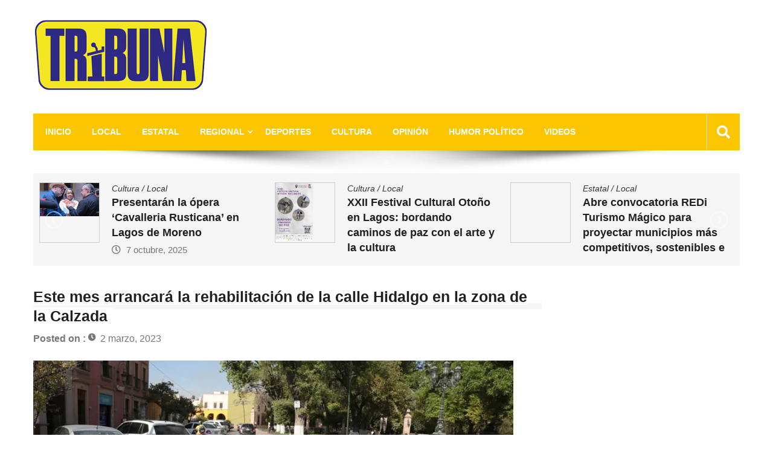

--- FILE ---
content_type: text/html; charset=UTF-8
request_url: https://tribunalagos.com/este-mes-arrancara-la-rehabilitacion-de-la-calle-hidalgo-en-la-zona-de-la-calzada/
body_size: 12831
content:
<!doctype html>
<html lang="es" itemscope="itemscope" itemtype="http://schema.org/Article">
<head>
	<meta charset="UTF-8">
	<meta name="viewport" content="width=device-width, initial-scale=1">
	<link rel="profile" href="http://gmpg.org/xfn/11">

	<title>Este mes arrancará la rehabilitación de la calle Hidalgo en la zona de la Calzada &#8211; Tribuna Lagos Noticias</title>
<meta name='robots' content='max-image-preview:large' />
	<style>img:is([sizes="auto" i], [sizes^="auto," i]) { contain-intrinsic-size: 3000px 1500px }</style>
	<link rel="amphtml" href="https://tribunalagos.com/este-mes-arrancara-la-rehabilitacion-de-la-calle-hidalgo-en-la-zona-de-la-calzada/amp/" /><meta name="generator" content="AMP for WP 1.1.7.1"/><link rel='dns-prefetch' href='//secure.gravatar.com' />
<link rel='dns-prefetch' href='//www.googletagmanager.com' />
<link rel='dns-prefetch' href='//stats.wp.com' />
<link rel='dns-prefetch' href='//fonts.googleapis.com' />
<link rel='dns-prefetch' href='//v0.wordpress.com' />
<link rel='preconnect' href='//i0.wp.com' />
<link rel="alternate" type="application/rss+xml" title="Tribuna Lagos Noticias &raquo; Feed" href="https://tribunalagos.com/feed/" />
<link rel="alternate" type="application/rss+xml" title="Tribuna Lagos Noticias &raquo; Feed de los comentarios" href="https://tribunalagos.com/comments/feed/" />
<script type="text/javascript">
/* <![CDATA[ */
window._wpemojiSettings = {"baseUrl":"https:\/\/s.w.org\/images\/core\/emoji\/16.0.1\/72x72\/","ext":".png","svgUrl":"https:\/\/s.w.org\/images\/core\/emoji\/16.0.1\/svg\/","svgExt":".svg","source":{"concatemoji":"https:\/\/tribunalagos.com\/wp-includes\/js\/wp-emoji-release.min.js?ver=6.8.3"}};
/*! This file is auto-generated */
!function(s,n){var o,i,e;function c(e){try{var t={supportTests:e,timestamp:(new Date).valueOf()};sessionStorage.setItem(o,JSON.stringify(t))}catch(e){}}function p(e,t,n){e.clearRect(0,0,e.canvas.width,e.canvas.height),e.fillText(t,0,0);var t=new Uint32Array(e.getImageData(0,0,e.canvas.width,e.canvas.height).data),a=(e.clearRect(0,0,e.canvas.width,e.canvas.height),e.fillText(n,0,0),new Uint32Array(e.getImageData(0,0,e.canvas.width,e.canvas.height).data));return t.every(function(e,t){return e===a[t]})}function u(e,t){e.clearRect(0,0,e.canvas.width,e.canvas.height),e.fillText(t,0,0);for(var n=e.getImageData(16,16,1,1),a=0;a<n.data.length;a++)if(0!==n.data[a])return!1;return!0}function f(e,t,n,a){switch(t){case"flag":return n(e,"\ud83c\udff3\ufe0f\u200d\u26a7\ufe0f","\ud83c\udff3\ufe0f\u200b\u26a7\ufe0f")?!1:!n(e,"\ud83c\udde8\ud83c\uddf6","\ud83c\udde8\u200b\ud83c\uddf6")&&!n(e,"\ud83c\udff4\udb40\udc67\udb40\udc62\udb40\udc65\udb40\udc6e\udb40\udc67\udb40\udc7f","\ud83c\udff4\u200b\udb40\udc67\u200b\udb40\udc62\u200b\udb40\udc65\u200b\udb40\udc6e\u200b\udb40\udc67\u200b\udb40\udc7f");case"emoji":return!a(e,"\ud83e\udedf")}return!1}function g(e,t,n,a){var r="undefined"!=typeof WorkerGlobalScope&&self instanceof WorkerGlobalScope?new OffscreenCanvas(300,150):s.createElement("canvas"),o=r.getContext("2d",{willReadFrequently:!0}),i=(o.textBaseline="top",o.font="600 32px Arial",{});return e.forEach(function(e){i[e]=t(o,e,n,a)}),i}function t(e){var t=s.createElement("script");t.src=e,t.defer=!0,s.head.appendChild(t)}"undefined"!=typeof Promise&&(o="wpEmojiSettingsSupports",i=["flag","emoji"],n.supports={everything:!0,everythingExceptFlag:!0},e=new Promise(function(e){s.addEventListener("DOMContentLoaded",e,{once:!0})}),new Promise(function(t){var n=function(){try{var e=JSON.parse(sessionStorage.getItem(o));if("object"==typeof e&&"number"==typeof e.timestamp&&(new Date).valueOf()<e.timestamp+604800&&"object"==typeof e.supportTests)return e.supportTests}catch(e){}return null}();if(!n){if("undefined"!=typeof Worker&&"undefined"!=typeof OffscreenCanvas&&"undefined"!=typeof URL&&URL.createObjectURL&&"undefined"!=typeof Blob)try{var e="postMessage("+g.toString()+"("+[JSON.stringify(i),f.toString(),p.toString(),u.toString()].join(",")+"));",a=new Blob([e],{type:"text/javascript"}),r=new Worker(URL.createObjectURL(a),{name:"wpTestEmojiSupports"});return void(r.onmessage=function(e){c(n=e.data),r.terminate(),t(n)})}catch(e){}c(n=g(i,f,p,u))}t(n)}).then(function(e){for(var t in e)n.supports[t]=e[t],n.supports.everything=n.supports.everything&&n.supports[t],"flag"!==t&&(n.supports.everythingExceptFlag=n.supports.everythingExceptFlag&&n.supports[t]);n.supports.everythingExceptFlag=n.supports.everythingExceptFlag&&!n.supports.flag,n.DOMReady=!1,n.readyCallback=function(){n.DOMReady=!0}}).then(function(){return e}).then(function(){var e;n.supports.everything||(n.readyCallback(),(e=n.source||{}).concatemoji?t(e.concatemoji):e.wpemoji&&e.twemoji&&(t(e.twemoji),t(e.wpemoji)))}))}((window,document),window._wpemojiSettings);
/* ]]> */
</script>
<link rel='stylesheet' id='jetpack_related-posts-css' href='https://tribunalagos.com/wp-content/plugins/jetpack/modules/related-posts/related-posts.css?ver=20240116' type='text/css' media='all' />
<style id='wp-emoji-styles-inline-css' type='text/css'>

	img.wp-smiley, img.emoji {
		display: inline !important;
		border: none !important;
		box-shadow: none !important;
		height: 1em !important;
		width: 1em !important;
		margin: 0 0.07em !important;
		vertical-align: -0.1em !important;
		background: none !important;
		padding: 0 !important;
	}
</style>
<link rel='stylesheet' id='wp-block-library-css' href='https://tribunalagos.com/wp-includes/css/dist/block-library/style.min.css?ver=6.8.3' type='text/css' media='all' />
<style id='classic-theme-styles-inline-css' type='text/css'>
/*! This file is auto-generated */
.wp-block-button__link{color:#fff;background-color:#32373c;border-radius:9999px;box-shadow:none;text-decoration:none;padding:calc(.667em + 2px) calc(1.333em + 2px);font-size:1.125em}.wp-block-file__button{background:#32373c;color:#fff;text-decoration:none}
</style>
<link rel='stylesheet' id='mediaelement-css' href='https://tribunalagos.com/wp-includes/js/mediaelement/mediaelementplayer-legacy.min.css?ver=4.2.17' type='text/css' media='all' />
<link rel='stylesheet' id='wp-mediaelement-css' href='https://tribunalagos.com/wp-includes/js/mediaelement/wp-mediaelement.min.css?ver=6.8.3' type='text/css' media='all' />
<style id='jetpack-sharing-buttons-style-inline-css' type='text/css'>
.jetpack-sharing-buttons__services-list{display:flex;flex-direction:row;flex-wrap:wrap;gap:0;list-style-type:none;margin:5px;padding:0}.jetpack-sharing-buttons__services-list.has-small-icon-size{font-size:12px}.jetpack-sharing-buttons__services-list.has-normal-icon-size{font-size:16px}.jetpack-sharing-buttons__services-list.has-large-icon-size{font-size:24px}.jetpack-sharing-buttons__services-list.has-huge-icon-size{font-size:36px}@media print{.jetpack-sharing-buttons__services-list{display:none!important}}.editor-styles-wrapper .wp-block-jetpack-sharing-buttons{gap:0;padding-inline-start:0}ul.jetpack-sharing-buttons__services-list.has-background{padding:1.25em 2.375em}
</style>
<link rel='stylesheet' id='font-awesome-css' href='https://tribunalagos.com/wp-content/plugins/elementor/assets/lib/font-awesome/css/font-awesome.min.css?ver=4.7.0' type='text/css' media='all' />
<style id='global-styles-inline-css' type='text/css'>
:root{--wp--preset--aspect-ratio--square: 1;--wp--preset--aspect-ratio--4-3: 4/3;--wp--preset--aspect-ratio--3-4: 3/4;--wp--preset--aspect-ratio--3-2: 3/2;--wp--preset--aspect-ratio--2-3: 2/3;--wp--preset--aspect-ratio--16-9: 16/9;--wp--preset--aspect-ratio--9-16: 9/16;--wp--preset--color--black: #000000;--wp--preset--color--cyan-bluish-gray: #abb8c3;--wp--preset--color--white: #ffffff;--wp--preset--color--pale-pink: #f78da7;--wp--preset--color--vivid-red: #cf2e2e;--wp--preset--color--luminous-vivid-orange: #ff6900;--wp--preset--color--luminous-vivid-amber: #fcb900;--wp--preset--color--light-green-cyan: #7bdcb5;--wp--preset--color--vivid-green-cyan: #00d084;--wp--preset--color--pale-cyan-blue: #8ed1fc;--wp--preset--color--vivid-cyan-blue: #0693e3;--wp--preset--color--vivid-purple: #9b51e0;--wp--preset--gradient--vivid-cyan-blue-to-vivid-purple: linear-gradient(135deg,rgba(6,147,227,1) 0%,rgb(155,81,224) 100%);--wp--preset--gradient--light-green-cyan-to-vivid-green-cyan: linear-gradient(135deg,rgb(122,220,180) 0%,rgb(0,208,130) 100%);--wp--preset--gradient--luminous-vivid-amber-to-luminous-vivid-orange: linear-gradient(135deg,rgba(252,185,0,1) 0%,rgba(255,105,0,1) 100%);--wp--preset--gradient--luminous-vivid-orange-to-vivid-red: linear-gradient(135deg,rgba(255,105,0,1) 0%,rgb(207,46,46) 100%);--wp--preset--gradient--very-light-gray-to-cyan-bluish-gray: linear-gradient(135deg,rgb(238,238,238) 0%,rgb(169,184,195) 100%);--wp--preset--gradient--cool-to-warm-spectrum: linear-gradient(135deg,rgb(74,234,220) 0%,rgb(151,120,209) 20%,rgb(207,42,186) 40%,rgb(238,44,130) 60%,rgb(251,105,98) 80%,rgb(254,248,76) 100%);--wp--preset--gradient--blush-light-purple: linear-gradient(135deg,rgb(255,206,236) 0%,rgb(152,150,240) 100%);--wp--preset--gradient--blush-bordeaux: linear-gradient(135deg,rgb(254,205,165) 0%,rgb(254,45,45) 50%,rgb(107,0,62) 100%);--wp--preset--gradient--luminous-dusk: linear-gradient(135deg,rgb(255,203,112) 0%,rgb(199,81,192) 50%,rgb(65,88,208) 100%);--wp--preset--gradient--pale-ocean: linear-gradient(135deg,rgb(255,245,203) 0%,rgb(182,227,212) 50%,rgb(51,167,181) 100%);--wp--preset--gradient--electric-grass: linear-gradient(135deg,rgb(202,248,128) 0%,rgb(113,206,126) 100%);--wp--preset--gradient--midnight: linear-gradient(135deg,rgb(2,3,129) 0%,rgb(40,116,252) 100%);--wp--preset--font-size--small: 13px;--wp--preset--font-size--medium: 20px;--wp--preset--font-size--large: 36px;--wp--preset--font-size--x-large: 42px;--wp--preset--spacing--20: 0.44rem;--wp--preset--spacing--30: 0.67rem;--wp--preset--spacing--40: 1rem;--wp--preset--spacing--50: 1.5rem;--wp--preset--spacing--60: 2.25rem;--wp--preset--spacing--70: 3.38rem;--wp--preset--spacing--80: 5.06rem;--wp--preset--shadow--natural: 6px 6px 9px rgba(0, 0, 0, 0.2);--wp--preset--shadow--deep: 12px 12px 50px rgba(0, 0, 0, 0.4);--wp--preset--shadow--sharp: 6px 6px 0px rgba(0, 0, 0, 0.2);--wp--preset--shadow--outlined: 6px 6px 0px -3px rgba(255, 255, 255, 1), 6px 6px rgba(0, 0, 0, 1);--wp--preset--shadow--crisp: 6px 6px 0px rgba(0, 0, 0, 1);}:where(.is-layout-flex){gap: 0.5em;}:where(.is-layout-grid){gap: 0.5em;}body .is-layout-flex{display: flex;}.is-layout-flex{flex-wrap: wrap;align-items: center;}.is-layout-flex > :is(*, div){margin: 0;}body .is-layout-grid{display: grid;}.is-layout-grid > :is(*, div){margin: 0;}:where(.wp-block-columns.is-layout-flex){gap: 2em;}:where(.wp-block-columns.is-layout-grid){gap: 2em;}:where(.wp-block-post-template.is-layout-flex){gap: 1.25em;}:where(.wp-block-post-template.is-layout-grid){gap: 1.25em;}.has-black-color{color: var(--wp--preset--color--black) !important;}.has-cyan-bluish-gray-color{color: var(--wp--preset--color--cyan-bluish-gray) !important;}.has-white-color{color: var(--wp--preset--color--white) !important;}.has-pale-pink-color{color: var(--wp--preset--color--pale-pink) !important;}.has-vivid-red-color{color: var(--wp--preset--color--vivid-red) !important;}.has-luminous-vivid-orange-color{color: var(--wp--preset--color--luminous-vivid-orange) !important;}.has-luminous-vivid-amber-color{color: var(--wp--preset--color--luminous-vivid-amber) !important;}.has-light-green-cyan-color{color: var(--wp--preset--color--light-green-cyan) !important;}.has-vivid-green-cyan-color{color: var(--wp--preset--color--vivid-green-cyan) !important;}.has-pale-cyan-blue-color{color: var(--wp--preset--color--pale-cyan-blue) !important;}.has-vivid-cyan-blue-color{color: var(--wp--preset--color--vivid-cyan-blue) !important;}.has-vivid-purple-color{color: var(--wp--preset--color--vivid-purple) !important;}.has-black-background-color{background-color: var(--wp--preset--color--black) !important;}.has-cyan-bluish-gray-background-color{background-color: var(--wp--preset--color--cyan-bluish-gray) !important;}.has-white-background-color{background-color: var(--wp--preset--color--white) !important;}.has-pale-pink-background-color{background-color: var(--wp--preset--color--pale-pink) !important;}.has-vivid-red-background-color{background-color: var(--wp--preset--color--vivid-red) !important;}.has-luminous-vivid-orange-background-color{background-color: var(--wp--preset--color--luminous-vivid-orange) !important;}.has-luminous-vivid-amber-background-color{background-color: var(--wp--preset--color--luminous-vivid-amber) !important;}.has-light-green-cyan-background-color{background-color: var(--wp--preset--color--light-green-cyan) !important;}.has-vivid-green-cyan-background-color{background-color: var(--wp--preset--color--vivid-green-cyan) !important;}.has-pale-cyan-blue-background-color{background-color: var(--wp--preset--color--pale-cyan-blue) !important;}.has-vivid-cyan-blue-background-color{background-color: var(--wp--preset--color--vivid-cyan-blue) !important;}.has-vivid-purple-background-color{background-color: var(--wp--preset--color--vivid-purple) !important;}.has-black-border-color{border-color: var(--wp--preset--color--black) !important;}.has-cyan-bluish-gray-border-color{border-color: var(--wp--preset--color--cyan-bluish-gray) !important;}.has-white-border-color{border-color: var(--wp--preset--color--white) !important;}.has-pale-pink-border-color{border-color: var(--wp--preset--color--pale-pink) !important;}.has-vivid-red-border-color{border-color: var(--wp--preset--color--vivid-red) !important;}.has-luminous-vivid-orange-border-color{border-color: var(--wp--preset--color--luminous-vivid-orange) !important;}.has-luminous-vivid-amber-border-color{border-color: var(--wp--preset--color--luminous-vivid-amber) !important;}.has-light-green-cyan-border-color{border-color: var(--wp--preset--color--light-green-cyan) !important;}.has-vivid-green-cyan-border-color{border-color: var(--wp--preset--color--vivid-green-cyan) !important;}.has-pale-cyan-blue-border-color{border-color: var(--wp--preset--color--pale-cyan-blue) !important;}.has-vivid-cyan-blue-border-color{border-color: var(--wp--preset--color--vivid-cyan-blue) !important;}.has-vivid-purple-border-color{border-color: var(--wp--preset--color--vivid-purple) !important;}.has-vivid-cyan-blue-to-vivid-purple-gradient-background{background: var(--wp--preset--gradient--vivid-cyan-blue-to-vivid-purple) !important;}.has-light-green-cyan-to-vivid-green-cyan-gradient-background{background: var(--wp--preset--gradient--light-green-cyan-to-vivid-green-cyan) !important;}.has-luminous-vivid-amber-to-luminous-vivid-orange-gradient-background{background: var(--wp--preset--gradient--luminous-vivid-amber-to-luminous-vivid-orange) !important;}.has-luminous-vivid-orange-to-vivid-red-gradient-background{background: var(--wp--preset--gradient--luminous-vivid-orange-to-vivid-red) !important;}.has-very-light-gray-to-cyan-bluish-gray-gradient-background{background: var(--wp--preset--gradient--very-light-gray-to-cyan-bluish-gray) !important;}.has-cool-to-warm-spectrum-gradient-background{background: var(--wp--preset--gradient--cool-to-warm-spectrum) !important;}.has-blush-light-purple-gradient-background{background: var(--wp--preset--gradient--blush-light-purple) !important;}.has-blush-bordeaux-gradient-background{background: var(--wp--preset--gradient--blush-bordeaux) !important;}.has-luminous-dusk-gradient-background{background: var(--wp--preset--gradient--luminous-dusk) !important;}.has-pale-ocean-gradient-background{background: var(--wp--preset--gradient--pale-ocean) !important;}.has-electric-grass-gradient-background{background: var(--wp--preset--gradient--electric-grass) !important;}.has-midnight-gradient-background{background: var(--wp--preset--gradient--midnight) !important;}.has-small-font-size{font-size: var(--wp--preset--font-size--small) !important;}.has-medium-font-size{font-size: var(--wp--preset--font-size--medium) !important;}.has-large-font-size{font-size: var(--wp--preset--font-size--large) !important;}.has-x-large-font-size{font-size: var(--wp--preset--font-size--x-large) !important;}
:where(.wp-block-post-template.is-layout-flex){gap: 1.25em;}:where(.wp-block-post-template.is-layout-grid){gap: 1.25em;}
:where(.wp-block-columns.is-layout-flex){gap: 2em;}:where(.wp-block-columns.is-layout-grid){gap: 2em;}
:root :where(.wp-block-pullquote){font-size: 1.5em;line-height: 1.6;}
</style>
<link rel='stylesheet' id='contact-form-7-css' href='https://tribunalagos.com/wp-content/plugins/contact-form-7/includes/css/styles.css?ver=6.1.2' type='text/css' media='all' />
<link rel='stylesheet' id='wpemfb-lightbox-css' href='https://tribunalagos.com/wp-content/plugins/wp-embed-facebook/templates/lightbox/css/lightbox.css?ver=3.1.2' type='text/css' media='all' />
<link rel='stylesheet' id='fontawesome-css' href='https://tribunalagos.com/wp-content/themes/editorialmag/assets/library/fontawesome/css/all.min.css?ver=6.8.3' type='text/css' media='all' />
<link rel='stylesheet' id='lightslider-css' href='https://tribunalagos.com/wp-content/themes/editorialmag/assets/library/lightslider/css/lightslider.min.css?ver=6.8.3' type='text/css' media='all' />
<link rel='stylesheet' id='editorialmag-style-css' href='https://tribunalagos.com/wp-content/themes/editorialmag/style.css?ver=6.8.3' type='text/css' media='all' />
<style id='editorialmag-style-inline-css' type='text/css'>
.header-bgimg{ background-image: url("https://tribunalagos.com/wp-content/uploads/2025/02/cropped-head_1900.jpg"); background-repeat: no-repeat; background-position: center center; background-size: cover; }
.cat-links, .tags-links, .byline, .comments-link { clip: rect(1px, 1px, 1px, 1px); height: 1px; position: absolute; overflow: hidden; width: 1px; }
</style>
<link rel='stylesheet' id='editorialmag-responsive-css' href='https://tribunalagos.com/wp-content/themes/editorialmag/assets/css/responsive.css?ver=6.8.3' type='text/css' media='all' />
<link rel='stylesheet' id='editorialmag-fonts-css' href='https://fonts.googleapis.com/css?family=Signika+Negative%3A300%2C400%2C600%2C700%7COpen+Sans%3A400%2C300%2C300italic%2C400italic%2C600%2C600italic%2C700%2C700italic%7CRoboto%2BCondensed%3A300%2C400%2C700%2C700i%26display%3Dswap&#038;subset=latin%2Clatin-ext&#038;ver=1.2.1' type='text/css' media='all' />
<link rel='stylesheet' id='sharedaddy-css' href='https://tribunalagos.com/wp-content/plugins/jetpack/modules/sharedaddy/sharing.css?ver=15.0.2' type='text/css' media='all' />
<link rel='stylesheet' id='social-logos-css' href='https://tribunalagos.com/wp-content/plugins/jetpack/_inc/social-logos/social-logos.min.css?ver=15.0.2' type='text/css' media='all' />
<link rel='stylesheet' id='soccer-info-front-css' href='https://tribunalagos.com/wp-content/plugins/soccer-info/css/soccer-info-front.css?ver=6.8.3' type='text/css' media='all' />
<script type="text/javascript" id="jetpack_related-posts-js-extra">
/* <![CDATA[ */
var related_posts_js_options = {"post_heading":"h4"};
/* ]]> */
</script>
<script type="text/javascript" src="https://tribunalagos.com/wp-content/plugins/jetpack/_inc/build/related-posts/related-posts.min.js?ver=20240116" id="jetpack_related-posts-js"></script>
<script type="text/javascript" src="https://tribunalagos.com/wp-includes/js/jquery/jquery.min.js?ver=3.7.1" id="jquery-core-js"></script>
<script type="text/javascript" src="https://tribunalagos.com/wp-includes/js/jquery/jquery-migrate.min.js?ver=3.4.1" id="jquery-migrate-js"></script>
<script type="text/javascript" src="https://tribunalagos.com/wp-content/plugins/wp-embed-facebook/templates/lightbox/js/lightbox.min.js?ver=3.1.2" id="wpemfb-lightbox-js"></script>
<script type="text/javascript" id="wpemfb-fbjs-js-extra">
/* <![CDATA[ */
var WEF = {"local":"es_ES","version":"v2.12","fb_id":"","comments_nonce":"055b676158","adaptive":"1"};
/* ]]> */
</script>
<script type="text/javascript" src="https://tribunalagos.com/wp-content/plugins/wp-embed-facebook/inc/js/fb.min.js?ver=3.1.2" id="wpemfb-fbjs-js"></script>
<!--[if lt IE 9]>
<script type="text/javascript" src="https://tribunalagos.com/wp-content/themes/editorialmag/assets/library/html5shiv/html5shiv.min.js?ver=1.2.1" id="html5-js"></script>
<![endif]-->
<!--[if lt IE 9]>
<script type="text/javascript" src="https://tribunalagos.com/wp-content/themes/editorialmag/assets/library/respond/respond.min.js?ver=1.2.1" id="respond-js"></script>
<![endif]-->

<!-- Fragmento de código de la etiqueta de Google (gtag.js) añadida por Site Kit -->
<!-- Fragmento de código de Google Analytics añadido por Site Kit -->
<script type="text/javascript" src="https://www.googletagmanager.com/gtag/js?id=GT-NBXCN3TF" id="google_gtagjs-js" async></script>
<script type="text/javascript" id="google_gtagjs-js-after">
/* <![CDATA[ */
window.dataLayer = window.dataLayer || [];function gtag(){dataLayer.push(arguments);}
gtag("set","linker",{"domains":["tribunalagos.com"]});
gtag("js", new Date());
gtag("set", "developer_id.dZTNiMT", true);
gtag("config", "GT-NBXCN3TF");
/* ]]> */
</script>
<link rel="https://api.w.org/" href="https://tribunalagos.com/wp-json/" /><link rel="alternate" title="JSON" type="application/json" href="https://tribunalagos.com/wp-json/wp/v2/posts/13298" /><link rel="EditURI" type="application/rsd+xml" title="RSD" href="https://tribunalagos.com/xmlrpc.php?rsd" />
<meta name="generator" content="WordPress 6.8.3" />
<link rel="canonical" href="https://tribunalagos.com/este-mes-arrancara-la-rehabilitacion-de-la-calle-hidalgo-en-la-zona-de-la-calzada/" />
<link rel='shortlink' href='https://wp.me/paCxuV-3su' />
<link rel="alternate" title="oEmbed (JSON)" type="application/json+oembed" href="https://tribunalagos.com/wp-json/oembed/1.0/embed?url=https%3A%2F%2Ftribunalagos.com%2Feste-mes-arrancara-la-rehabilitacion-de-la-calle-hidalgo-en-la-zona-de-la-calzada%2F" />
<link rel="alternate" title="oEmbed (XML)" type="text/xml+oembed" href="https://tribunalagos.com/wp-json/oembed/1.0/embed?url=https%3A%2F%2Ftribunalagos.com%2Feste-mes-arrancara-la-rehabilitacion-de-la-calle-hidalgo-en-la-zona-de-la-calzada%2F&#038;format=xml" />
<meta name="generator" content="Site Kit by Google 1.162.1" />	<style>img#wpstats{display:none}</style>
		<meta name="generator" content="Elementor 3.32.4; features: e_font_icon_svg, additional_custom_breakpoints; settings: css_print_method-external, google_font-enabled, font_display-swap">
			<style>
				.e-con.e-parent:nth-of-type(n+4):not(.e-lazyloaded):not(.e-no-lazyload),
				.e-con.e-parent:nth-of-type(n+4):not(.e-lazyloaded):not(.e-no-lazyload) * {
					background-image: none !important;
				}
				@media screen and (max-height: 1024px) {
					.e-con.e-parent:nth-of-type(n+3):not(.e-lazyloaded):not(.e-no-lazyload),
					.e-con.e-parent:nth-of-type(n+3):not(.e-lazyloaded):not(.e-no-lazyload) * {
						background-image: none !important;
					}
				}
				@media screen and (max-height: 640px) {
					.e-con.e-parent:nth-of-type(n+2):not(.e-lazyloaded):not(.e-no-lazyload),
					.e-con.e-parent:nth-of-type(n+2):not(.e-lazyloaded):not(.e-no-lazyload) * {
						background-image: none !important;
					}
				}
			</style>
					<style type="text/css">
					.site-title,
			.site-description {
				position: absolute;
				clip: rect(1px, 1px, 1px, 1px);
			}
				</style>
		
<!-- Jetpack Open Graph Tags -->
<meta property="og:type" content="article" />
<meta property="og:title" content="Este mes arrancará la rehabilitación de la calle Hidalgo en la zona de la Calzada" />
<meta property="og:url" content="https://tribunalagos.com/este-mes-arrancara-la-rehabilitacion-de-la-calle-hidalgo-en-la-zona-de-la-calzada/" />
<meta property="og:description" content="Dará continuidad al Nuevo Paseo de la Ribera con la calle Hernando de Martel Lagos de Moreno, Jal. / Redacción   Esta semana en Sesión de Ayuntamiento las y los regidores aprobaron por unanimidad l…" />
<meta property="article:published_time" content="2023-03-02T21:54:50+00:00" />
<meta property="article:modified_time" content="2023-03-02T21:54:50+00:00" />
<meta property="og:site_name" content="Tribuna Lagos Noticias" />
<meta property="og:image" content="https://i0.wp.com/tribunalagos.com/wp-content/uploads/2023/03/calzada.jpg?fit=1200%2C800&#038;ssl=1" />
<meta property="og:image:width" content="1200" />
<meta property="og:image:height" content="800" />
<meta property="og:image:alt" content="" />
<meta property="og:locale" content="es_ES" />
<meta name="twitter:text:title" content="Este mes arrancará la rehabilitación de la calle Hidalgo en la zona de la Calzada" />
<meta name="twitter:image" content="https://i0.wp.com/tribunalagos.com/wp-content/uploads/2023/03/calzada.jpg?fit=1200%2C800&#038;ssl=1&#038;w=640" />
<meta name="twitter:card" content="summary_large_image" />

<!-- End Jetpack Open Graph Tags -->
<link rel="icon" href="https://i0.wp.com/tribunalagos.com/wp-content/uploads/2025/02/cropped-TRIBUNA_LOGO_200.png?fit=32%2C32&#038;ssl=1" sizes="32x32" />
<link rel="icon" href="https://i0.wp.com/tribunalagos.com/wp-content/uploads/2025/02/cropped-TRIBUNA_LOGO_200.png?fit=192%2C192&#038;ssl=1" sizes="192x192" />
<link rel="apple-touch-icon" href="https://i0.wp.com/tribunalagos.com/wp-content/uploads/2025/02/cropped-TRIBUNA_LOGO_200.png?fit=180%2C180&#038;ssl=1" />
<meta name="msapplication-TileImage" content="https://i0.wp.com/tribunalagos.com/wp-content/uploads/2025/02/cropped-TRIBUNA_LOGO_200.png?fit=270%2C270&#038;ssl=1" />
<style type="text/css"></style></head>

<body class="wp-singular post-template-default single single-post postid-13298 single-format-standard wp-custom-logo wp-theme-editorialmag categories-hidden tags-hidden author-hidden comment-hidden elementor-default elementor-kit-13569">
<div id="page" class="site">
	<a class="skip-link screen-reader-text" href="#content">Skip to content</a>

	<header id="masthead" class="site-header headertwo" itemscope="itemscope" itemtype="http://schema.org/WPHeader">
	<div class="sticky-menu">
		<div class="sparkle-wrapper">
			<nav class="main-navigation">
				<div class="toggle-button">
					<span class="toggle-bar1"></span>
					<span class="toggle-bar2"></span>
					<span class="toggle-bar3"></span>
				</div>
				<div class="nav-menu">
					<div class="menu-main-container"><ul id="primary-menu" class="menu"><li id="menu-item-919" class="menu-item menu-item-type-custom menu-item-object-custom menu-item-home menu-item-919"><a href="https://tribunalagos.com">Inicio</a></li>
<li id="menu-item-913" class="menu-item menu-item-type-taxonomy menu-item-object-category current-post-ancestor current-menu-parent current-post-parent menu-item-913"><a href="https://tribunalagos.com/category/local/">Local</a></li>
<li id="menu-item-10557" class="menu-item menu-item-type-taxonomy menu-item-object-category menu-item-10557"><a href="https://tribunalagos.com/category/estatal/">Estatal</a></li>
<li id="menu-item-928" class="menu-item menu-item-type-taxonomy menu-item-object-category menu-item-has-children menu-item-928"><a href="https://tribunalagos.com/category/regional/">Regional</a>
<ul class="sub-menu">
	<li id="menu-item-932" class="menu-item menu-item-type-taxonomy menu-item-object-category menu-item-932"><a href="https://tribunalagos.com/category/regional/encarnacion-de-diaz/">Encarnación de Díaz</a></li>
	<li id="menu-item-935" class="menu-item menu-item-type-taxonomy menu-item-object-category menu-item-935"><a href="https://tribunalagos.com/category/regional/san-juan-de-los-lagos/">San Juan de los Lagos</a></li>
	<li id="menu-item-937" class="menu-item menu-item-type-taxonomy menu-item-object-category menu-item-937"><a href="https://tribunalagos.com/category/regional/union-de-san-antonio/">Unión de San Antonio</a></li>
	<li id="menu-item-933" class="menu-item menu-item-type-taxonomy menu-item-object-category menu-item-933"><a href="https://tribunalagos.com/category/regional/ojuelos-de-jalisco/">Ojuelos de Jalisco</a></li>
	<li id="menu-item-936" class="menu-item menu-item-type-taxonomy menu-item-object-category menu-item-936"><a href="https://tribunalagos.com/category/regional/san-julian/">San Julian</a></li>
	<li id="menu-item-934" class="menu-item menu-item-type-taxonomy menu-item-object-category menu-item-934"><a href="https://tribunalagos.com/category/regional/san-diego-de-alejandria/">San Diego de Alejandria</a></li>
</ul>
</li>
<li id="menu-item-930" class="menu-item menu-item-type-taxonomy menu-item-object-category menu-item-930"><a href="https://tribunalagos.com/category/deportes/">Deportes</a></li>
<li id="menu-item-929" class="menu-item menu-item-type-taxonomy menu-item-object-category menu-item-929"><a href="https://tribunalagos.com/category/cultura/">Cultura</a></li>
<li id="menu-item-1579" class="menu-item menu-item-type-taxonomy menu-item-object-category menu-item-1579"><a href="https://tribunalagos.com/category/opinion/">Opinión</a></li>
<li id="menu-item-931" class="menu-item menu-item-type-taxonomy menu-item-object-category menu-item-931"><a href="https://tribunalagos.com/category/humor-politico/">Humor Político</a></li>
<li id="menu-item-914" class="menu-item menu-item-type-taxonomy menu-item-object-category menu-item-914"><a href="https://tribunalagos.com/category/videos/">videos</a></li>
</ul></div>				</div>
			</nav>
		</div>
	</div><!-- STICKY MENU -->

	
	<div class="bottom-header">
		<div class="sparkle-wrapper">
			<div class="site-logo site-branding">
				<a href="https://tribunalagos.com/" class="custom-logo-link" rel="home"><img width="290" height="121" src="https://i0.wp.com/tribunalagos.com/wp-content/uploads/2025/02/cropped-logo_trobuna_290.png?fit=290%2C121&amp;ssl=1" class="custom-logo" alt="TRIBUNA LAGOS" decoding="async" /></a>				<h1 class="site-title">
					<a href="https://tribunalagos.com/" rel="home">
						Tribuna Lagos Noticias					</a>
				</h1>
										<p class="site-description">
							La Voz de los Alteños						</p>
									
			</div> <!-- .site-branding -->

			<div class="header-ad-section">
							</div>
		</div>
	</div> <!-- BOTTOM HEADER -->

	<div class="nav-wrap nav-left-align">
		<div class="sparkle-wrapper">
			<nav class="main-navigation">
				<div class="toggle-button">
					<span class="toggle-bar1"></span>
					<span class="toggle-bar2"></span>
					<span class="toggle-bar3"></span>
				</div>
				<div class="nav-menu">
					<div class="menu-main-container"><ul id="primary-menu" class="menu"><li class="menu-item menu-item-type-custom menu-item-object-custom menu-item-home menu-item-919"><a href="https://tribunalagos.com">Inicio</a></li>
<li class="menu-item menu-item-type-taxonomy menu-item-object-category current-post-ancestor current-menu-parent current-post-parent menu-item-913"><a href="https://tribunalagos.com/category/local/">Local</a></li>
<li class="menu-item menu-item-type-taxonomy menu-item-object-category menu-item-10557"><a href="https://tribunalagos.com/category/estatal/">Estatal</a></li>
<li class="menu-item menu-item-type-taxonomy menu-item-object-category menu-item-has-children menu-item-928"><a href="https://tribunalagos.com/category/regional/">Regional</a>
<ul class="sub-menu">
	<li class="menu-item menu-item-type-taxonomy menu-item-object-category menu-item-932"><a href="https://tribunalagos.com/category/regional/encarnacion-de-diaz/">Encarnación de Díaz</a></li>
	<li class="menu-item menu-item-type-taxonomy menu-item-object-category menu-item-935"><a href="https://tribunalagos.com/category/regional/san-juan-de-los-lagos/">San Juan de los Lagos</a></li>
	<li class="menu-item menu-item-type-taxonomy menu-item-object-category menu-item-937"><a href="https://tribunalagos.com/category/regional/union-de-san-antonio/">Unión de San Antonio</a></li>
	<li class="menu-item menu-item-type-taxonomy menu-item-object-category menu-item-933"><a href="https://tribunalagos.com/category/regional/ojuelos-de-jalisco/">Ojuelos de Jalisco</a></li>
	<li class="menu-item menu-item-type-taxonomy menu-item-object-category menu-item-936"><a href="https://tribunalagos.com/category/regional/san-julian/">San Julian</a></li>
	<li class="menu-item menu-item-type-taxonomy menu-item-object-category menu-item-934"><a href="https://tribunalagos.com/category/regional/san-diego-de-alejandria/">San Diego de Alejandria</a></li>
</ul>
</li>
<li class="menu-item menu-item-type-taxonomy menu-item-object-category menu-item-930"><a href="https://tribunalagos.com/category/deportes/">Deportes</a></li>
<li class="menu-item menu-item-type-taxonomy menu-item-object-category menu-item-929"><a href="https://tribunalagos.com/category/cultura/">Cultura</a></li>
<li class="menu-item menu-item-type-taxonomy menu-item-object-category menu-item-1579"><a href="https://tribunalagos.com/category/opinion/">Opinión</a></li>
<li class="menu-item menu-item-type-taxonomy menu-item-object-category menu-item-931"><a href="https://tribunalagos.com/category/humor-politico/">Humor Político</a></li>
<li class="menu-item menu-item-type-taxonomy menu-item-object-category menu-item-914"><a href="https://tribunalagos.com/category/videos/">videos</a></li>
</ul></div>				</div>
			</nav>

			<div class="nav-icon-wrap">
				<div class="search-wrap">
					<i class="icofont fas fa-search"></i>
					<div class="search-form-wrap">
						<form role="search" method="get" class="search-form" action="https://tribunalagos.com/">
				<label>
					<span class="screen-reader-text">Buscar:</span>
					<input type="search" class="search-field" placeholder="Buscar &hellip;" value="" name="s" />
				</label>
				<input type="submit" class="search-submit" value="Buscar" />
			</form>					</div>
				</div>
			</div>
		</div>
		<img class="nav-shadow" src="https://tribunalagos.com/wp-content/themes/editorialmag/assets/images/shadow.png" alt="Shadow">
	</div> <!-- MAIN NAVIGATION -->
</header>            <section class="hot-news-slider">
                <div class="sparkle-wrapper">
                    <ul class="hot-news-wrap cS-hidden clearfix">
                                                    <li>
                                                                    <figure class="hot-news-img">
                                        <img width="128" height="72" src="https://i0.wp.com/tribunalagos.com/wp-content/uploads/2025/10/Jajack_Movement_samsara_of_bloss.2e16d0ba.fill-1920x1080-1.jpg?resize=128%2C72&amp;ssl=1" class="attachment-thumbnail size-thumbnail wp-post-image" alt="" decoding="async" srcset="https://i0.wp.com/tribunalagos.com/wp-content/uploads/2025/10/Jajack_Movement_samsara_of_bloss.2e16d0ba.fill-1920x1080-1.jpg?w=1920&amp;ssl=1 1920w, https://i0.wp.com/tribunalagos.com/wp-content/uploads/2025/10/Jajack_Movement_samsara_of_bloss.2e16d0ba.fill-1920x1080-1.jpg?resize=768%2C432&amp;ssl=1 768w, https://i0.wp.com/tribunalagos.com/wp-content/uploads/2025/10/Jajack_Movement_samsara_of_bloss.2e16d0ba.fill-1920x1080-1.jpg?resize=1536%2C864&amp;ssl=1 1536w, https://i0.wp.com/tribunalagos.com/wp-content/uploads/2025/10/Jajack_Movement_samsara_of_bloss.2e16d0ba.fill-1920x1080-1.jpg?w=1280&amp;ssl=1 1280w" sizes="(max-width: 128px) 100vw, 128px" />                                    </figure>
                                                                <div class="news-title-wrap">
                                    <div class="news-categories">
                                        <a href="https://tribunalagos.com/category/cultura/" rel="category tag">Cultura</a> / <a href="https://tribunalagos.com/category/local/" rel="category tag">Local</a>                                    </div>
                                    <h2 class="news-title">
                                        <a href="https://tribunalagos.com/lllega-a-lagos-de-moreno-festival-internacional-de-danza/">Llega a Lagos de Moreno el Festival Internacional de Danza</a>
                                    </h2>
                                    <div class="publish-date">
                                        <i class="icofont far fa-clock"></i>
                                        <a href="https://tribunalagos.com/lllega-a-lagos-de-moreno-festival-internacional-de-danza/"><span class="posted-on"><a href="https://tribunalagos.com/lllega-a-lagos-de-moreno-festival-internacional-de-danza/" rel="bookmark">23 octubre, 2025</a></span><span class="byline"> by <span class="author vcard"><a class="url fn n" href="https://tribunalagos.com/author/admin/">admin</a></span></span></a>
                                    </div>
                                </div>
                            </li>
                                                    <li>
                                                                    <figure class="hot-news-img">
                                        <img width="128" height="72" src="https://i0.wp.com/tribunalagos.com/wp-content/uploads/2025/10/cultura-jalisco.jpg?resize=128%2C72&amp;ssl=1" class="attachment-thumbnail size-thumbnail wp-post-image" alt="" decoding="async" srcset="https://i0.wp.com/tribunalagos.com/wp-content/uploads/2025/10/cultura-jalisco.jpg?w=799&amp;ssl=1 799w, https://i0.wp.com/tribunalagos.com/wp-content/uploads/2025/10/cultura-jalisco.jpg?resize=768%2C434&amp;ssl=1 768w" sizes="(max-width: 128px) 100vw, 128px" />                                    </figure>
                                                                <div class="news-title-wrap">
                                    <div class="news-categories">
                                        <a href="https://tribunalagos.com/category/cultura/" rel="category tag">Cultura</a> / <a href="https://tribunalagos.com/category/local/" rel="category tag">Local</a>                                    </div>
                                    <h2 class="news-title">
                                        <a href="https://tribunalagos.com/presentaran-la-opera-cavalleria-rusticana-en-lagos-de-moreno/">Presentarán la ópera ‘Cavalleria Rusticana’ en Lagos de Moreno </a>
                                    </h2>
                                    <div class="publish-date">
                                        <i class="icofont far fa-clock"></i>
                                        <a href="https://tribunalagos.com/presentaran-la-opera-cavalleria-rusticana-en-lagos-de-moreno/"><span class="posted-on"><a href="https://tribunalagos.com/presentaran-la-opera-cavalleria-rusticana-en-lagos-de-moreno/" rel="bookmark">7 octubre, 2025</a></span><span class="byline"> by <span class="author vcard"><a class="url fn n" href="https://tribunalagos.com/author/admin/">admin</a></span></span></a>
                                    </div>
                                </div>
                            </li>
                                                    <li>
                                                                    <figure class="hot-news-img">
                                        <img loading="lazy" width="62" height="96" src="https://i0.wp.com/tribunalagos.com/wp-content/uploads/2025/09/Posterfinal1-scaled.jpg?resize=62%2C96&amp;ssl=1" class="attachment-thumbnail size-thumbnail wp-post-image" alt="" decoding="async" srcset="https://i0.wp.com/tribunalagos.com/wp-content/uploads/2025/09/Posterfinal1-scaled.jpg?w=1656&amp;ssl=1 1656w, https://i0.wp.com/tribunalagos.com/wp-content/uploads/2025/09/Posterfinal1-scaled.jpg?resize=768%2C1187&amp;ssl=1 768w, https://i0.wp.com/tribunalagos.com/wp-content/uploads/2025/09/Posterfinal1-scaled.jpg?resize=994%2C1536&amp;ssl=1 994w, https://i0.wp.com/tribunalagos.com/wp-content/uploads/2025/09/Posterfinal1-scaled.jpg?resize=1325%2C2048&amp;ssl=1 1325w" sizes="(max-width: 62px) 100vw, 62px" />                                    </figure>
                                                                <div class="news-title-wrap">
                                    <div class="news-categories">
                                        <a href="https://tribunalagos.com/category/cultura/" rel="category tag">Cultura</a> / <a href="https://tribunalagos.com/category/local/" rel="category tag">Local</a>                                    </div>
                                    <h2 class="news-title">
                                        <a href="https://tribunalagos.com/xxii-festival-cultural-otono-en-lagos-bordando-caminos-de-paz-con-el-arte-y-la-cultura/">XXII Festival Cultural Otoño en Lagos: bordando caminos de paz con el arte y la cultura</a>
                                    </h2>
                                    <div class="publish-date">
                                        <i class="icofont far fa-clock"></i>
                                        <a href="https://tribunalagos.com/xxii-festival-cultural-otono-en-lagos-bordando-caminos-de-paz-con-el-arte-y-la-cultura/"><span class="posted-on"><a href="https://tribunalagos.com/xxii-festival-cultural-otono-en-lagos-bordando-caminos-de-paz-con-el-arte-y-la-cultura/" rel="bookmark">22 septiembre, 2025</a></span><span class="byline"> by <span class="author vcard"><a class="url fn n" href="https://tribunalagos.com/author/admin/">admin</a></span></span></a>
                                    </div>
                                </div>
                            </li>
                                                    <li>
                                                                    <figure class="hot-news-img">
                                        <img loading="lazy" width="128" height="72" src="https://i0.wp.com/tribunalagos.com/wp-content/uploads/2025/09/54796977377_f5d73409dc_c.2e16d0ba.fill-1920x1080-1.jpg?resize=128%2C72&amp;ssl=1" class="attachment-thumbnail size-thumbnail wp-post-image" alt="" decoding="async" srcset="https://i0.wp.com/tribunalagos.com/wp-content/uploads/2025/09/54796977377_f5d73409dc_c.2e16d0ba.fill-1920x1080-1.jpg?w=799&amp;ssl=1 799w, https://i0.wp.com/tribunalagos.com/wp-content/uploads/2025/09/54796977377_f5d73409dc_c.2e16d0ba.fill-1920x1080-1.jpg?resize=768%2C434&amp;ssl=1 768w" sizes="(max-width: 128px) 100vw, 128px" />                                    </figure>
                                                                <div class="news-title-wrap">
                                    <div class="news-categories">
                                        <a href="https://tribunalagos.com/category/estatal/" rel="category tag">Estatal</a> / <a href="https://tribunalagos.com/category/local/" rel="category tag">Local</a>                                    </div>
                                    <h2 class="news-title">
                                        <a href="https://tribunalagos.com/abre-convocatoria-redi-turismo-magico-para-proyectar-municipios-mas-competitivos-sostenibles-e-incluyentes/">Abre convocatoria REDi Turismo Mágico para proyectar municipios más competitivos, sostenibles e incluyentes</a>
                                    </h2>
                                    <div class="publish-date">
                                        <i class="icofont far fa-clock"></i>
                                        <a href="https://tribunalagos.com/abre-convocatoria-redi-turismo-magico-para-proyectar-municipios-mas-competitivos-sostenibles-e-incluyentes/"><span class="posted-on"><a href="https://tribunalagos.com/abre-convocatoria-redi-turismo-magico-para-proyectar-municipios-mas-competitivos-sostenibles-e-incluyentes/" rel="bookmark">19 septiembre, 2025</a></span><span class="byline"> by <span class="author vcard"><a class="url fn n" href="https://tribunalagos.com/author/admin/">admin</a></span></span></a>
                                    </div>
                                </div>
                            </li>
                                                    <li>
                                                                    <figure class="hot-news-img">
                                        <img loading="lazy" width="128" height="72" src="https://i0.wp.com/tribunalagos.com/wp-content/uploads/2025/09/SERIE-NETFLIX-JALISCO.jpg?resize=128%2C72&amp;ssl=1" class="attachment-thumbnail size-thumbnail wp-post-image" alt="" decoding="async" srcset="https://i0.wp.com/tribunalagos.com/wp-content/uploads/2025/09/SERIE-NETFLIX-JALISCO.jpg?w=799&amp;ssl=1 799w, https://i0.wp.com/tribunalagos.com/wp-content/uploads/2025/09/SERIE-NETFLIX-JALISCO.jpg?resize=768%2C434&amp;ssl=1 768w" sizes="(max-width: 128px) 100vw, 128px" />                                    </figure>
                                                                <div class="news-title-wrap">
                                    <div class="news-categories">
                                        <a href="https://tribunalagos.com/category/cultura/" rel="category tag">Cultura</a> / <a href="https://tribunalagos.com/category/estatal/" rel="category tag">Estatal</a> / <a href="https://tribunalagos.com/category/local/" rel="category tag">Local</a>                                    </div>
                                    <h2 class="news-title">
                                        <a href="https://tribunalagos.com/inicia-en-jalisco-la-filmacion-de-la-serie-mujeres-valientes/">Inicia en Jalisco la filmación de la serie ‘Mujeres Valientes’</a>
                                    </h2>
                                    <div class="publish-date">
                                        <i class="icofont far fa-clock"></i>
                                        <a href="https://tribunalagos.com/inicia-en-jalisco-la-filmacion-de-la-serie-mujeres-valientes/"><span class="posted-on"><a href="https://tribunalagos.com/inicia-en-jalisco-la-filmacion-de-la-serie-mujeres-valientes/" rel="bookmark">17 septiembre, 2025</a></span><span class="byline"> by <span class="author vcard"><a class="url fn n" href="https://tribunalagos.com/author/admin/">admin</a></span></span></a>
                                    </div>
                                </div>
                            </li>
                                                    <li>
                                                                    <figure class="hot-news-img">
                                        <img loading="lazy" width="128" height="72" src="https://i0.wp.com/tribunalagos.com/wp-content/uploads/2025/09/54776481291_2678c8285c_c.2e16d0ba.fill-1920x1080-1.jpg?resize=128%2C72&amp;ssl=1" class="attachment-thumbnail size-thumbnail wp-post-image" alt="" decoding="async" srcset="https://i0.wp.com/tribunalagos.com/wp-content/uploads/2025/09/54776481291_2678c8285c_c.2e16d0ba.fill-1920x1080-1.jpg?w=800&amp;ssl=1 800w, https://i0.wp.com/tribunalagos.com/wp-content/uploads/2025/09/54776481291_2678c8285c_c.2e16d0ba.fill-1920x1080-1.jpg?resize=768%2C433&amp;ssl=1 768w" sizes="(max-width: 128px) 100vw, 128px" />                                    </figure>
                                                                <div class="news-title-wrap">
                                    <div class="news-categories">
                                        <a href="https://tribunalagos.com/category/cultura/" rel="category tag">Cultura</a> / <a href="https://tribunalagos.com/category/estatal/" rel="category tag">Estatal</a> / <a href="https://tribunalagos.com/category/local/" rel="category tag">Local</a>                                    </div>
                                    <h2 class="news-title">
                                        <a href="https://tribunalagos.com/ofrecera-16-propuestas-escenicas-en-diez-sedes-la-28a-muestra-estatal-de-teatro-met/">Ofrecerá 16 propuestas escénicas, en diez sedes, la 28ª Muestra Estatal de Teatro (MET)</a>
                                    </h2>
                                    <div class="publish-date">
                                        <i class="icofont far fa-clock"></i>
                                        <a href="https://tribunalagos.com/ofrecera-16-propuestas-escenicas-en-diez-sedes-la-28a-muestra-estatal-de-teatro-met/"><span class="posted-on"><a href="https://tribunalagos.com/ofrecera-16-propuestas-escenicas-en-diez-sedes-la-28a-muestra-estatal-de-teatro-met/" rel="bookmark">9 septiembre, 2025</a></span><span class="byline"> by <span class="author vcard"><a class="url fn n" href="https://tribunalagos.com/author/admin/">admin</a></span></span></a>
                                    </div>
                                </div>
                            </li>
                                                    <li>
                                                                    <figure class="hot-news-img">
                                        <img loading="lazy" width="128" height="72" src="https://i0.wp.com/tribunalagos.com/wp-content/uploads/2025/09/teatro-del-interior.jpg?resize=128%2C72&amp;ssl=1" class="attachment-thumbnail size-thumbnail wp-post-image" alt="" decoding="async" srcset="https://i0.wp.com/tribunalagos.com/wp-content/uploads/2025/09/teatro-del-interior.jpg?w=1920&amp;ssl=1 1920w, https://i0.wp.com/tribunalagos.com/wp-content/uploads/2025/09/teatro-del-interior.jpg?resize=768%2C432&amp;ssl=1 768w, https://i0.wp.com/tribunalagos.com/wp-content/uploads/2025/09/teatro-del-interior.jpg?resize=1536%2C864&amp;ssl=1 1536w, https://i0.wp.com/tribunalagos.com/wp-content/uploads/2025/09/teatro-del-interior.jpg?w=1280&amp;ssl=1 1280w" sizes="(max-width: 128px) 100vw, 128px" />                                    </figure>
                                                                <div class="news-title-wrap">
                                    <div class="news-categories">
                                        <a href="https://tribunalagos.com/category/cultura/" rel="category tag">Cultura</a> / <a href="https://tribunalagos.com/category/local/" rel="category tag">Local</a>                                    </div>
                                    <h2 class="news-title">
                                        <a href="https://tribunalagos.com/regresa-encuentro-de-teatro-del-interior-a-lagos-de-moreno/">Regresa Encuentro de Teatro del Interior a Lagos de Moreno</a>
                                    </h2>
                                    <div class="publish-date">
                                        <i class="icofont far fa-clock"></i>
                                        <a href="https://tribunalagos.com/regresa-encuentro-de-teatro-del-interior-a-lagos-de-moreno/"><span class="posted-on"><a href="https://tribunalagos.com/regresa-encuentro-de-teatro-del-interior-a-lagos-de-moreno/" rel="bookmark">4 septiembre, 2025</a></span><span class="byline"> by <span class="author vcard"><a class="url fn n" href="https://tribunalagos.com/author/admin/">admin</a></span></span></a>
                                    </div>
                                </div>
                            </li>
                                                    <li>
                                                                    <figure class="hot-news-img">
                                        <img loading="lazy" width="128" height="73" src="https://i0.wp.com/tribunalagos.com/wp-content/uploads/2025/08/fiscalia-1.png?resize=128%2C73&amp;ssl=1" class="attachment-thumbnail size-thumbnail wp-post-image" alt="" decoding="async" srcset="https://i0.wp.com/tribunalagos.com/wp-content/uploads/2025/08/fiscalia-1.png?w=943&amp;ssl=1 943w, https://i0.wp.com/tribunalagos.com/wp-content/uploads/2025/08/fiscalia-1.png?resize=768%2C440&amp;ssl=1 768w" sizes="(max-width: 128px) 100vw, 128px" />                                    </figure>
                                                                <div class="news-title-wrap">
                                    <div class="news-categories">
                                        <a href="https://tribunalagos.com/category/local/" rel="category tag">Local</a>                                    </div>
                                    <h2 class="news-title">
                                        <a href="https://tribunalagos.com/vicefiscalia-en-investigacion-asegura-ganado-y-un-remolque-en-lagos-de-moreno/">Vicefiscalía en investigación asegura ganado y un remolque en Lagos de Moreno</a>
                                    </h2>
                                    <div class="publish-date">
                                        <i class="icofont far fa-clock"></i>
                                        <a href="https://tribunalagos.com/vicefiscalia-en-investigacion-asegura-ganado-y-un-remolque-en-lagos-de-moreno/"><span class="posted-on"><a href="https://tribunalagos.com/vicefiscalia-en-investigacion-asegura-ganado-y-un-remolque-en-lagos-de-moreno/" rel="bookmark">31 agosto, 2025</a></span><span class="byline"> by <span class="author vcard"><a class="url fn n" href="https://tribunalagos.com/author/admin/">admin</a></span></span></a>
                                    </div>
                                </div>
                            </li>
                                                    <li>
                                                                    <figure class="hot-news-img">
                                        <img loading="lazy" width="126" height="96" src="https://i0.wp.com/tribunalagos.com/wp-content/uploads/2025/08/planta-tratadora-e1755380096741.jpg?resize=126%2C96&amp;ssl=1" class="attachment-thumbnail size-thumbnail wp-post-image" alt="" decoding="async" />                                    </figure>
                                                                <div class="news-title-wrap">
                                    <div class="news-categories">
                                        <a href="https://tribunalagos.com/category/local/" rel="category tag">Local</a>                                    </div>
                                    <h2 class="news-title">
                                        <a href="https://tribunalagos.com/impulsa-pablo-lemus-navarro-gobernador-de-jalisco-infraestructura-hidrica-sostenible-en-lagos-de-moreno/">Impulsa Pablo Lemus Navarro, Gobernador de Jalisco, infraestructura hídrica sostenible en Lagos de Moreno</a>
                                    </h2>
                                    <div class="publish-date">
                                        <i class="icofont far fa-clock"></i>
                                        <a href="https://tribunalagos.com/impulsa-pablo-lemus-navarro-gobernador-de-jalisco-infraestructura-hidrica-sostenible-en-lagos-de-moreno/"><span class="posted-on"><a href="https://tribunalagos.com/impulsa-pablo-lemus-navarro-gobernador-de-jalisco-infraestructura-hidrica-sostenible-en-lagos-de-moreno/" rel="bookmark">16 agosto, 2025</a></span><span class="byline"> by <span class="author vcard"><a class="url fn n" href="https://tribunalagos.com/author/admin/">admin</a></span></span></a>
                                    </div>
                                </div>
                            </li>
                                                    <li>
                                                                    <figure class="hot-news-img">
                                        <img loading="lazy" width="128" height="72" src="https://i0.wp.com/tribunalagos.com/wp-content/uploads/2025/08/COLMENA.jpg?resize=128%2C72&amp;ssl=1" class="attachment-thumbnail size-thumbnail wp-post-image" alt="" decoding="async" srcset="https://i0.wp.com/tribunalagos.com/wp-content/uploads/2025/08/COLMENA.jpg?w=799&amp;ssl=1 799w, https://i0.wp.com/tribunalagos.com/wp-content/uploads/2025/08/COLMENA.jpg?resize=768%2C434&amp;ssl=1 768w" sizes="(max-width: 128px) 100vw, 128px" />                                    </figure>
                                                                <div class="news-title-wrap">
                                    <div class="news-categories">
                                        <a href="https://tribunalagos.com/category/local/" rel="category tag">Local</a>                                    </div>
                                    <h2 class="news-title">
                                        <a href="https://tribunalagos.com/arranca-construccion-de-colmena-lagos-de-moreno-la-primera-en-el-interior-del-estado/">Arranca construcción de Colmena Lagos de Moreno, la primera en el interior del estado</a>
                                    </h2>
                                    <div class="publish-date">
                                        <i class="icofont far fa-clock"></i>
                                        <a href="https://tribunalagos.com/arranca-construccion-de-colmena-lagos-de-moreno-la-primera-en-el-interior-del-estado/"><span class="posted-on"><a href="https://tribunalagos.com/arranca-construccion-de-colmena-lagos-de-moreno-la-primera-en-el-interior-del-estado/" rel="bookmark">16 agosto, 2025</a></span><span class="byline"> by <span class="author vcard"><a class="url fn n" href="https://tribunalagos.com/author/admin/">admin</a></span></span></a>
                                    </div>
                                </div>
                            </li>
                                                
                    </ul>
                </div>
            </section> <!-- HOT NEWS SECTION -->

        	

	<div id="content" class="site-content">

	<div class="home-right-side">
		<div class="sparkle-wrapper">
			<div id="primary" class="home-main-content content-area">
				<main id="main" class="site-main">
					<header class="page-header">
						<h1 class="page-title"><span>Este mes arrancará la rehabilitación de la calle Hidalgo en la zona de la Calzada</span></h1>					</header><!-- .page-header -->
					<article id="post-13298" class="post-13298 post type-post status-publish format-standard has-post-thumbnail hentry category-local tag-calzada-pedro-moreno tag-imagen-urbana tag-lagos-de-moreno">
	<header class="entry-header">
		<div class="entry-meta">
			<span class="posted-on">
				Posted on : <a href="https://tribunalagos.com/este-mes-arrancara-la-rehabilitacion-de-la-calle-hidalgo-en-la-zona-de-la-calzada/">2 marzo, 2023</a>
			</span>
			<span class="byline"> 
				By 
				<span class="author vcard">
					<a href="https://tribunalagos.com/author/admin/" title="Entradas de admin" rel="author">admin</a>				</span>
			</span>
		</div><!-- .entry-meta -->
	</header><!-- .entry-header -->

	<div class="entry-content">		
				    <figure class="nosidebar-image">
		        <img src="https://i0.wp.com/tribunalagos.com/wp-content/uploads/2023/03/calzada.jpg?resize=795%2C385&#038;ssl=1" alt="Este mes arrancará la rehabilitación de la calle Hidalgo en la zona de la Calzada">
		    </figure>
				
		<div class="colorful-cat"><a href="https://tribunalagos.com/category/local/" style="background:#ea5819" rel="category tag">Local</a>&nbsp;</div>
		<div id="fb-root"></div>
<ul>
<li><em>Dará continuidad al Nuevo Paseo de la Ribera con la calle Hernando de Martel</em></li>
</ul>
<p><strong>Lagos de Moreno, Jal. / Redacción  </strong></p>
<p>Esta semana en Sesión de Ayuntamiento las y los regidores aprobaron por unanimidad la realización de seis nuevas obras para nuestro municipio.</p>
<p>La obra más destaca es la rehabilitación de la calle Hidalgo a la altura de la Calzada Pedro Moreno, donde se cambiará la instalación hidrosanitaria y se aplicará concreto estampado.</p>
<p>Esta obra es muy importante, pues representa la conexión del nuevo Paseo de la Ribera con la calle Hernando de Martel, creando todo un circuito rehabilitado desde el barrio de San Felipe hasta el barrio de La Luz.</p>
<p>Además, en la ciudad será intervenido el drenaje sanitario de la calle segunda de Padre Torres en la colonia del mismo nombre, así como la pavimentación de la calle Privada López Cotilla en la colonia Centro.</p>
<p>Para la zona rural se aprobó la construcción de empedrado en la calle Camino Real de la comunidad Las Crucitas; las obras para la terminación del puente sobre el Río Lagos en la comunidad Primero de Mayo y la construcción de un domo en la comunidad de El Puesto.</p>
<p>Con estos trabajos, renovamos y construimos espacios en nuestro municipio, para ofrecer mejores condiciones en la vida diaria de las y los laguenses.</p>
<div class="sharedaddy sd-sharing-enabled"><div class="robots-nocontent sd-block sd-social sd-social-icon sd-sharing"><h3 class="sd-title">Comparte esto:</h3><div class="sd-content"><ul><li class="share-twitter"><a rel="nofollow noopener noreferrer"
				data-shared="sharing-twitter-13298"
				class="share-twitter sd-button share-icon no-text"
				href="https://tribunalagos.com/este-mes-arrancara-la-rehabilitacion-de-la-calle-hidalgo-en-la-zona-de-la-calzada/?share=twitter"
				target="_blank"
				aria-labelledby="sharing-twitter-13298"
				>
				<span id="sharing-twitter-13298" hidden>Haz clic para compartir en X (Se abre en una ventana nueva)</span>
				<span>X</span>
			</a></li><li class="share-facebook"><a rel="nofollow noopener noreferrer"
				data-shared="sharing-facebook-13298"
				class="share-facebook sd-button share-icon no-text"
				href="https://tribunalagos.com/este-mes-arrancara-la-rehabilitacion-de-la-calle-hidalgo-en-la-zona-de-la-calzada/?share=facebook"
				target="_blank"
				aria-labelledby="sharing-facebook-13298"
				>
				<span id="sharing-facebook-13298" hidden>Haz clic para compartir en Facebook (Se abre en una ventana nueva)</span>
				<span>Facebook</span>
			</a></li><li class="share-end"></li></ul></div></div></div>
<div id='jp-relatedposts' class='jp-relatedposts' >
	<h3 class="jp-relatedposts-headline"><em>Relacionado</em></h3>
</div>	</div><!-- .entry-content -->
</article><!-- #post-## -->

<nav class="navigation post-navigation">
	<div class="nav-links">
		<div class="nav-previous"><a href="https://tribunalagos.com/jornada-de-prevencion-para-la-paz-llega-al-cecytej-lagos-de-moreno/" rel="prev">Jornada de “Prevención para la paz” llega al CECyTEJ Lagos de Moreno</a></div><div class="nav-next"><a href="https://tribunalagos.com/ce-mujer-realiza-panel-de-mujeres-lideres-en-la-educacion-de-lagos-de-moreno/" rel="next">Ce-Mujer realiza panel de Mujeres Líderes en la Educación de Lagos de Moreno</a></div>	</div>
</nav>

				</main><!-- #main -->
			</div><!-- #primary -->

			<!-- SIDEBAR -->
		</div>
	</div>

	</div><!-- #content -->

			<footer id="colophon" class="site-footer" itemscope="itemscope" itemtype="http://schema.org/WPFooter">
							<div class="footer-social">
					<div class="sparkle-wrapper">
													<div class="footer-social-block">
								<a href="https://www.facebook.com/tribunalagos2/" class="facebook">
									<i class="icofont fab fa-facebook-f"></i>
									<div class="footer-social-content">
										Facebook										<span class="social-sub-title">Like us on facebook</span>
									</div>
								</a>
							</div>
											</div>
				</div>
			
			<!-- Main Footer Area -->
						<div class="copyright-footer">
				<div class="sparkle-wrapper">
					<div class="copyright-block">
						©2017 Tribuna Lagos, powered by dcordero 					</div>
					<div class="theme-author-block">
						Designed &amp; Developed by <a href=" https://sparklewp.com/ " rel="designer" target="_blank">Sparkle WP</a>					</div>
				</div>
			</div>

			<div class="scroll-to-top">
				<i class="icofont fa fa-angle-up"></i>
			</div>
		</footer>
	
</div><!-- #page -->

<script type="speculationrules">
{"prefetch":[{"source":"document","where":{"and":[{"href_matches":"\/*"},{"not":{"href_matches":["\/wp-*.php","\/wp-admin\/*","\/wp-content\/uploads\/*","\/wp-content\/*","\/wp-content\/plugins\/*","\/wp-content\/themes\/editorialmag\/*","\/*\\?(.+)"]}},{"not":{"selector_matches":"a[rel~=\"nofollow\"]"}},{"not":{"selector_matches":".no-prefetch, .no-prefetch a"}}]},"eagerness":"conservative"}]}
</script>
			<script>
				const lazyloadRunObserver = () => {
					const lazyloadBackgrounds = document.querySelectorAll( `.e-con.e-parent:not(.e-lazyloaded)` );
					const lazyloadBackgroundObserver = new IntersectionObserver( ( entries ) => {
						entries.forEach( ( entry ) => {
							if ( entry.isIntersecting ) {
								let lazyloadBackground = entry.target;
								if( lazyloadBackground ) {
									lazyloadBackground.classList.add( 'e-lazyloaded' );
								}
								lazyloadBackgroundObserver.unobserve( entry.target );
							}
						});
					}, { rootMargin: '200px 0px 200px 0px' } );
					lazyloadBackgrounds.forEach( ( lazyloadBackground ) => {
						lazyloadBackgroundObserver.observe( lazyloadBackground );
					} );
				};
				const events = [
					'DOMContentLoaded',
					'elementor/lazyload/observe',
				];
				events.forEach( ( event ) => {
					document.addEventListener( event, lazyloadRunObserver );
				} );
			</script>
			
	<script type="text/javascript">
		window.WPCOM_sharing_counts = {"https:\/\/tribunalagos.com\/este-mes-arrancara-la-rehabilitacion-de-la-calle-hidalgo-en-la-zona-de-la-calzada\/":13298};
	</script>
				<script type="text/javascript" src="https://tribunalagos.com/wp-includes/js/dist/hooks.min.js?ver=4d63a3d491d11ffd8ac6" id="wp-hooks-js"></script>
<script type="text/javascript" src="https://tribunalagos.com/wp-includes/js/dist/i18n.min.js?ver=5e580eb46a90c2b997e6" id="wp-i18n-js"></script>
<script type="text/javascript" id="wp-i18n-js-after">
/* <![CDATA[ */
wp.i18n.setLocaleData( { 'text direction\u0004ltr': [ 'ltr' ] } );
/* ]]> */
</script>
<script type="text/javascript" src="https://tribunalagos.com/wp-content/plugins/contact-form-7/includes/swv/js/index.js?ver=6.1.2" id="swv-js"></script>
<script type="text/javascript" id="contact-form-7-js-translations">
/* <![CDATA[ */
( function( domain, translations ) {
	var localeData = translations.locale_data[ domain ] || translations.locale_data.messages;
	localeData[""].domain = domain;
	wp.i18n.setLocaleData( localeData, domain );
} )( "contact-form-7", {"translation-revision-date":"2025-09-30 06:27:56+0000","generator":"GlotPress\/4.0.1","domain":"messages","locale_data":{"messages":{"":{"domain":"messages","plural-forms":"nplurals=2; plural=n != 1;","lang":"es"},"This contact form is placed in the wrong place.":["Este formulario de contacto est\u00e1 situado en el lugar incorrecto."],"Error:":["Error:"]}},"comment":{"reference":"includes\/js\/index.js"}} );
/* ]]> */
</script>
<script type="text/javascript" id="contact-form-7-js-before">
/* <![CDATA[ */
var wpcf7 = {
    "api": {
        "root": "https:\/\/tribunalagos.com\/wp-json\/",
        "namespace": "contact-form-7\/v1"
    },
    "cached": 1
};
/* ]]> */
</script>
<script type="text/javascript" src="https://tribunalagos.com/wp-content/plugins/contact-form-7/includes/js/index.js?ver=6.1.2" id="contact-form-7-js"></script>
<script type="text/javascript" src="https://tribunalagos.com/wp-content/themes/editorialmag/assets/library/lightslider/js/lightslider.min.js?ver=1.2.1" id="lightslider-js"></script>
<script type="text/javascript" src="https://tribunalagos.com/wp-includes/js/imagesloaded.min.js?ver=5.0.0" id="imagesloaded-js"></script>
<script type="text/javascript" src="https://tribunalagos.com/wp-content/themes/editorialmag/assets/js/navigation.js?ver=20151215" id="editorialmag-navigation-js"></script>
<script type="text/javascript" src="https://tribunalagos.com/wp-content/themes/editorialmag/assets/js/skip-link-focus-fix.js?ver=20151215" id="editorialmag-skip-link-focus-fix-js"></script>
<script type="text/javascript" src="https://tribunalagos.com/wp-content/themes/editorialmag/assets/library/jquery-match-height/js/jquery.matchHeight-min.js?ver=1.2.1" id="jquery-matchHeight-js"></script>
<script type="text/javascript" src="https://tribunalagos.com/wp-includes/js/dist/vendor/moment.min.js?ver=2.30.1" id="moment-js"></script>
<script type="text/javascript" id="moment-js-after">
/* <![CDATA[ */
moment.updateLocale( 'es_ES', {"months":["enero","febrero","marzo","abril","mayo","junio","julio","agosto","septiembre","octubre","noviembre","diciembre"],"monthsShort":["Ene","Feb","Mar","Abr","May","Jun","Jul","Ago","Sep","Oct","Nov","Dic"],"weekdays":["domingo","lunes","martes","mi\u00e9rcoles","jueves","viernes","s\u00e1bado"],"weekdaysShort":["Dom","Lun","Mar","Mi\u00e9","Jue","Vie","S\u00e1b"],"week":{"dow":0},"longDateFormat":{"LT":"g:i a","LTS":null,"L":null,"LL":"j F, Y","LLL":"j \\d\\e F \\d\\e Y H:i","LLLL":null}} );
/* ]]> */
</script>
<script type="text/javascript" src="https://tribunalagos.com/wp-includes/js/masonry.min.js?ver=4.2.2" id="masonry-js"></script>
<script type="text/javascript" src="https://tribunalagos.com/wp-content/themes/editorialmag/assets/js/editorialmag-custom.js?ver=1.2.1" id="editorialmag-custom-js"></script>
<script type="text/javascript" id="jetpack-stats-js-before">
/* <![CDATA[ */
_stq = window._stq || [];
_stq.push([ "view", JSON.parse("{\"v\":\"ext\",\"blog\":\"156948593\",\"post\":\"13298\",\"tz\":\"-6\",\"srv\":\"tribunalagos.com\",\"j\":\"1:15.0.2\"}") ]);
_stq.push([ "clickTrackerInit", "156948593", "13298" ]);
/* ]]> */
</script>
<script type="text/javascript" src="https://stats.wp.com/e-202545.js" id="jetpack-stats-js" defer="defer" data-wp-strategy="defer"></script>
<script type="text/javascript" id="sharing-js-js-extra">
/* <![CDATA[ */
var sharing_js_options = {"lang":"es","counts":"1","is_stats_active":"1"};
/* ]]> */
</script>
<script type="text/javascript" src="https://tribunalagos.com/wp-content/plugins/jetpack/_inc/build/sharedaddy/sharing.min.js?ver=15.0.2" id="sharing-js-js"></script>
<script type="text/javascript" id="sharing-js-js-after">
/* <![CDATA[ */
var windowOpen;
			( function () {
				function matches( el, sel ) {
					return !! (
						el.matches && el.matches( sel ) ||
						el.msMatchesSelector && el.msMatchesSelector( sel )
					);
				}

				document.body.addEventListener( 'click', function ( event ) {
					if ( ! event.target ) {
						return;
					}

					var el;
					if ( matches( event.target, 'a.share-twitter' ) ) {
						el = event.target;
					} else if ( event.target.parentNode && matches( event.target.parentNode, 'a.share-twitter' ) ) {
						el = event.target.parentNode;
					}

					if ( el ) {
						event.preventDefault();

						// If there's another sharing window open, close it.
						if ( typeof windowOpen !== 'undefined' ) {
							windowOpen.close();
						}
						windowOpen = window.open( el.getAttribute( 'href' ), 'wpcomtwitter', 'menubar=1,resizable=1,width=600,height=350' );
						return false;
					}
				} );
			} )();
var windowOpen;
			( function () {
				function matches( el, sel ) {
					return !! (
						el.matches && el.matches( sel ) ||
						el.msMatchesSelector && el.msMatchesSelector( sel )
					);
				}

				document.body.addEventListener( 'click', function ( event ) {
					if ( ! event.target ) {
						return;
					}

					var el;
					if ( matches( event.target, 'a.share-facebook' ) ) {
						el = event.target;
					} else if ( event.target.parentNode && matches( event.target.parentNode, 'a.share-facebook' ) ) {
						el = event.target.parentNode;
					}

					if ( el ) {
						event.preventDefault();

						// If there's another sharing window open, close it.
						if ( typeof windowOpen !== 'undefined' ) {
							windowOpen.close();
						}
						windowOpen = window.open( el.getAttribute( 'href' ), 'wpcomfacebook', 'menubar=1,resizable=1,width=600,height=400' );
						return false;
					}
				} );
			} )();
/* ]]> */
</script>

</body>
<script>'undefined'=== typeof _trfq || (window._trfq = []);'undefined'=== typeof _trfd && (window._trfd=[]),_trfd.push({'tccl.baseHost':'secureserver.net'},{'ap':'cpsh-oh'},{'server':'p3plzcpnl508054'},{'dcenter':'p3'},{'cp_id':'10175720'},{'cp_cl':'8'}) // Monitoring performance to make your website faster. If you want to opt-out, please contact web hosting support.</script><script src='https://img1.wsimg.com/traffic-assets/js/tccl.min.js'></script></html>


--- FILE ---
content_type: text/css
request_url: https://tribunalagos.com/wp-content/themes/editorialmag/assets/css/responsive.css?ver=6.8.3
body_size: 3872
content:
@media screen and (max-width: 1270px) {
	.hot-news-slider .bx-wrapper .bx-controls-direction a.bx-prev {
		left: 0;
	}
	.hot-news-slider .bx-wrapper .bx-controls-direction a.bx-next {
		right: 0;
	}
}

@media screen and (max-width: 1210px) {
	.boxed-home .site, 
	.sticky-menu {
		width: 100%;
	}
	.sparkle-wrapper {
		width: 100%;
		padding-left: 10px;
		padding-right: 10px;
	}
	.main-navigation ul.nav-menu li.has-mega-menu .sub-menu {
	    width: 100%;
	}
}

@media screen and (max-width: 1180px) {
	.header-bgimg .nav-wrap, 
	.header-bgimg .bottom-header, 
	.header-bgimg .top-header {
		width: 100%;
	}
	.top-nav {
		width: 55%;
	}
	.top-right {
		width: 45%;
	}
	.banner-section.two-post-slider .sparkle-wrapper, 
	.banner-section.three-post-slider .sparkle-wrapper {
		padding-left: 0;
		padding-right: 0;
	}
	.three-post-slider .caption-title {
		font-size: 14px;
	}
	.three-post-slider .caption-date > a {
	    padding: 0px 5px;
	    font-size: 11px;
	}
	.three-post-slider .banner-caption .colorful-cat a {
	    font-size: 12px;
	    line-height: 20px;
	    padding: 0 5px;
	}

	.top-right .date-time {
		padding-right: 15px;
	}

	.news-comment {
	    margin-left: 0;
	}

}

@media screen and (max-width: 980px) {

	.fullwidthsection .emag_magazine_grid_posts .news-with-grid-block{
		width: 33.33%;
	}

	.header-bgimg .nav-menu li.menu-item-has-children > .icofont, 
	.header-bgimg .nav-menu li.page_item_has_children > .icofont {
	    top: 0;
	}
	.video-list-group .banner-caption {
	    bottom: 20px;
	    left: 20px;
	}

	.sticky-menu,
	.nav-wrap .main-navigation ul.sub-menu,
	.nav-wrap .main-navigation ul.children{
		display: none;
	}
	/*====================================
	MULTI POST WITH NO SLIDE
	====================================*/
	.no-slide-ban-content .caption-title {
	    font-size: 16px;
	    margin-bottom: 0;
	}
	.multi-post-no-slide .no-slide-ban-content {
	    padding: 30px 10px 10px 10px;
	}

	/*====================================
	MULTI POST WITH SLIDER
	====================================*/
	.multi-post-with-slider .slider-caption {
	    padding: 40px 10px 10px 10px;
	}
	.slider-caption .caption-title {
	    font-size: 16px;
	    margin-bottom: 0;
	}
	.multi-post-slider-large {
	    margin-bottom: 4px;
	}

	/*===================================
	TOP HEADER 
	===================================*/
	.top-nav {
	    width: 100%;
	    text-align: center;
	    float: none;
	}
	.top-nav ul li{
		text-align: left;
	}
	.top-right {
	    width: 100%;
	    text-align: center;
	    float: none;
	    margin-bottom: 10px;
	}

	.headertwo .top-nav{
		width: 100%;
		margin-bottom: 15px;
	}

	.headertwo .top-right {
	    width: 100%;
	}

	/*==================================
	BOTTOM HEADER
	==================================*/
	.nav-wrap .main-navigation {
		width: 15%;
	}
	.nav-wrap .nav-icon-wrap {
		width: 85%;
	}
	.main-navigation .toggle-button {
		display: block;
		width: 45px;
		height: 45px;
		text-align: center;
		line-height: 45px;
		background: #ddd;
		position: relative;
		cursor: pointer;
		transition: all ease 0.35s;
		-webkit-transition: all ease 0.35s;
		-moz-transition: all ease 0.35s;
	}
	.header-bgimg .main-navigation .toggle-button {
	    margin-top: 5px;
	}
	.nav-right-align .main-navigation .toggle-button {
	    float: right;
	}
	.main-navigation .toggle-button span {
		background: #333;
		width: 30px;
		margin: 0 auto;
		height: 5px;
		position: absolute;
		left: 0;
		right: 0;
		top: 10px;
		transition: all ease 0.35s;
		-webkit-transition: all ease 0.35s;
		-moz-transition: all ease 0.35s;
	}
	.main-navigation .toggle-button span.toggle-bar2 {
		top: 20px;
	}
	.main-navigation .toggle-button span.toggle-bar3 {
		top: 30px;
	}
	.menu-active .main-navigation .toggle-button span {
		height: 4px;
	}
	.menu-active .main-navigation .toggle-button span.toggle-bar1 {
		transform: rotate(135deg) translateY(-7px) translateX(7px);
		-webkit-transform: rotate(135deg) translateY(-7px) translateX(7px);
		-moz-transform: rotate(135deg) translateY(-7px) translateX(7px);
	}
	.menu-active .main-navigation .toggle-button span.toggle-bar2 {
		opacity: 0;
		visibility: hidden;
		transform: scale(0.2);
		-webkit-transform: scale(0.2);
		-moz-transform: scale(0.2);
	}
	.menu-active .main-navigation .toggle-button span.toggle-bar3 {
		transform: rotate(-135deg) translateY(7px) translateX(7px);
		-webkit-transform: rotate(-135deg) translateY(7px) translateX(7px);
		-moz-transform: rotate(-135deg) translateY(7px) translateX(7px);
	}
	.main-navigation .magicofont {
		position: fixed;
		color: rgba(255,255,255,0.3);
		width: 30px;
		height: 30px;
		line-height: 25px;
		text-align: center;
		top: 40px;
		right: 50%;
		display: none;
		font-size: 24px;
		border: 2px solid rgba(255,255,255,0.3);
		border-radius: 100%;
		cursor: pointer;
		z-index: 999999;
		transition: all ease 0.35s;
		-webkit-transition: all ease 0.35s;
		-moz-transition: all ease 0.35s;
		transform: none;
		-webkit-transform: none;
		-moz-transform: none;
		visibility: visible;
	}
	.menu-active .main-navigation .magicofont {
		display: inline-block;
	}
	.main-navigation .magicofont:hover {
		color: rgba(255,255,255,0.5);
		border-color: rgba(255,255,255,0.5);
	}
	.main-navigation .nav-menu {
		position: fixed;
		background: #333;
		top: 0;
		left: 0;
		right: 0;
		height: 100%;
		z-index: 9999;
		padding-top: 80px;
		overflow-y: scroll;
		visibility: hidden;
		transition: all ease 0.35s;
		-webkit-transition: all ease 0.35s;
		-moz-transition: all ease 0.35s;
	}
	.menu-active .main-navigation .nav-menu {
		visibility: visible;
	}
	.main-navigation ul li {
		display: block;
		font-size: 15px;
	}
	.main-navigation ul li a {
		margin-right: 0;
		padding: 15px 20px;
		width: 100%;
		border-bottom: 1px solid rgba(255,255,255,0.1);
		box-shadow: 0px 1px rgba(0,0,0,0.25);
	}
	
	.headertwo .main-navigation ul li a {
	    padding: 15px 20px;
	}

	.headertwo .main-navigation ul li a:hover, 
	.headertwo .main-navigation ul li.current-menu-item > a{
		color: #e8b701;
	}

	.main-navigation ul li a::before {
		display: none;
	}
	.main-navigation ul li.menu-item-has-children span.icofont,
	.main-navigation ul li.page_item_has_children span.icofont {
		font-size: 12px;
		position: absolute;
		top: 0;
		right: 0;
		width: 30px;
		text-align: center;
		height: 58px;
		line-height: 58px;
		background: rgba(0,0,0,0.15);
		cursor: pointer;
		z-index: 999;
		transition: all ease 0.35s;
		-webkit-transition: all ease 0.35s;
		-moz-transition: all ease 0.35s;
	}

	.headertwo .main-navigation ul li.menu-item-has-children span.icofont, 
	.headertwo .main-navigation ul li.page_item_has_children span.icofont{
		height: 55px;
	}

	.headertwo .nav-menu li.menu-item-has-children > .icofont, 
	.headertwo .nav-menu li.page_item_has_children > .icofont {
	    top: 0;
	    right: 10px;
	}
	.nav-menu .sub-menu li.menu-item-has-children > .icofont,
	.nav-menu .sub-menu li.page_item_has_children > .icofont {
	    transform: none;
	    -webkit-transform: none;
	    -moz-transform: none;
	    top: 0;
	    right: 0;
	}
	.nav-right-align .main-navigation ul li.menu-item-has-children span.icofont,
	.nav-right-align .main-navigation ul li.page_item_has_children span.icofont {
	    right: inherit;
	    left: 0;
	}
	.main-navigation ul li.menu-item-has-children span.icofont:hover,
	.main-navigation ul li.page_item_has_children span.icofont:hover {
		background: rgba(0,0,0,0.4);
	}
	.main-navigation .sub-menu,
	.main-navigation .children {
		position: static;
		width: 100%;
		background: rgba(0,0,0,0.15);
		opacity: 1;
		visibility: visible;
		transition: none;
		-webkit-transition: none;
		-moz-transition: none;
	}
	.main-navigation .sub-menu li a,
	.main-navigation .children li a {
		border-bottom-color: rgba(255,255,255,0.1);
	}
	.nav-wrap .sparkle-wrapper, .sticky-menu .sparkle-wrapper {
	    transform: none;
	    -webkit-transform: none;
	    -moz-transform: none;
	    position: static;
	}
	.main-navigation .nav-menu li.has-mega-menu .sub-menu {
	    position: static;
	}
	.has-mega-menu ul li .news-with-grid-block .news-title {
	    border-bottom: 1px solid #555;
	    color: #999;
	    padding-bottom: 5px;
	}
	body {
		overflow-x: hidden;
		transition: all ease 0.35s;
		-webkit-transition: all ease 0.35s;
		-moz-transition: all ease 0.35s;	
	}
	body.menu-active {
		visibility: hidden;
		transform: translateX(100%);
		-webkit-transform: translateX(100%);
		-moz-transform: translateX(100%);	
	}

	/*======================================
	HOT NEWS SECTION
	=====================================*/
	.hot-news-slider .bx-wrapper .bx-controls-direction a.bx-prev {
		left: -50px;
	}
	.hot-news-slider .bx-wrapper .bx-controls-direction a.bx-next {
		right: -50px;
	}

	/*======================================
	BANNER SECTION
	======================================*/
	.banner-caption {
		bottom: 20px;
		left: 20px;
		width: 90%;
	}
	.caption-title {
		font-size: 16px;
	}
	.banner-caption .caption-date {
		font-size: 12px;
	}
	.banner-wrap > div#bx-pager a::before {
		border-width: 4px;
	}

	/*======================================
	ARCHIVE PAGE
	======================================*/
	.author-block figure .author-detail {
	    padding: 10px;
	    font-size: 16px;
	}

}

@media screen and (max-width: 800px) {
	.scroll-to-top {
		width: 35px;
		height: 35px;
		line-height: 35px;
		font-size: 25px;
	}
	.has-mega-menu ul.sub-menu li {
	    width: 32.66%;
	}
	.sparkle-preloader img {
		width: 100%;
	}

	/*=======================================
	NEWS TICKER
	=======================================*/
	.news-ticker-title {
	    max-width: 45%;
	    font-size: 14px;
	    padding-left: 10px;
	}
	.news-ticker-title::after {
	    border-top-width: 2.3em;
	}
	.news-ticker .bx-wrapper {
	    width: 60%;
	}
	.news-ticker .bx-wrapper ul li a {
		line-height: 1;
		white-space: nowrap;
		text-overflow: ellipsis;
		overflow: hidden;
		display: block;
	}

	/*=====================================
	CONTENT SECTION
	=====================================*/
	.video-wrap .bx-wrapper {
		width: 55%;
	}
	.video-wrap > div#video-pager {
		width: 45%;
	}
	.video-list-group .caption-date, 
	.video-list-group .news-comment, 
	.video-list-group .news-share {
		display: none;
	}
	.footer-social-block {
		margin-right: 2%;
		padding-top: 10px;
		padding-bottom: 10px;
		width: 31.33%;
		margin-bottom: 20px;
	}

	/*=====================================
	SIDEBAR SECTION
	=====================================*/
	.home-main-content {
		float: none;
		padding-right: 0%;
		width: 100%;
	}
	.home-left-side .home-main-content {
		float: none;
		padding-left: 0;
	}
	.home-right-sidebar, 
	.home-left-sidebar {
		float: none;
		width: 100%;
	}

	/*====================================
	FOOTER SECTION
	====================================*/
	.bottom-footer.column-4 .bottom-footer-block {
		width: 48%;
		margin-bottom: 40px;
	}
	.bottom-footer.column-4 .bottom-footer-block:nth-child(2n) {
		margin-right: 0;
	}
	.bottom-footer.column-4 .bottom-footer-block:nth-last-of-type(1), 
	.bottom-footer.column-4 .bottom-footer-block:nth-last-of-type(2) {
		margin-bottom: 0;
	}
	.bottom-footer.column-4 .bottom-footer-block:nth-child(2n+1) {
		clear: both;
	}

	/*======================================
	ARCHIVE PAGE
	======================================*/
	.author-block figure .author-detail {
	    padding: 20px;
	    font-size: 20px;
	}
	.home-no-side .author-block figure .author-detail {
	    padding: 10px;
	    font-size: 16px;
	}

}

@media screen and (max-width: 768px) {
	
	.header-bgimg .nav-wrap, .header-bgimg .bottom-header, .header-bgimg .top-header{
		overflow: hidden;
	}
	
	.bottom-header .site-logo {
	    width: 100%;
	    text-align: center;
	    margin-bottom: 15px;
	}

	.bottom-header .header-ad-section {
	    width: 100%;
	}

	.section-title, .widget-title {
		font-size: 20px;
	}
	.scroll-to-top.show {
		bottom: 95px;
	}
	.has-mega-menu ul.sub-menu li {
	    width: 49.66%;
	}

	/*=================================
	BANNER SECTION
	=================================*/
	.banner-section.two-post-slider, 
	.banner-section.three-post-slider {
		margin-bottom: 50px;
	}
	.banner-caption {
		bottom: 10px;
		left: 10px;
	}
	/*.colorful-cat, .caption-date {
		display: none;
	}*/
	.caption-title {
		font-size: 14px;
		margin: 0;
	}

	/*=====================================
	CONTENT SECTION
	=====================================*/
	.news-content .news-title {
		line-height: 20px;
	}
	.news-comment {
		display: block;
		margin-left: 0;
	}
	.news-content-wrap .news-comment {
		display: inline-block;
	}
	.home-alt-list-block .news-comment {
		display: inline-block;
		margin-top: 5px;
	}

	/*====================================
	FOOTER SECTION
	====================================*/
	.copyright-footer {
		font-size: 13px;
	}

	/*===================================
	NEWS GRID LAYOUT
	===================================*/
	.home-no-side .archive-grid-wrap article {
		width: 48%;
	}
	.home-no-side .archive-grid-wrap article:nth-child(3n) {
		margin-right: 3%;
	}
	.home-no-side .archive-grid-wrap article:nth-child(2n) {
		margin-right: 0;
	}
	.home-no-side .archive-grid-wrap article:nth-child(3n+1) {
		clear: none;
	}
	.home-no-side .archive-grid-wrap article:nth-child(2n+1) {
		clear: both;
	}

	/*=======================================
	NEWS MASONRY VIEW
	=======================================*/
	.home-no-side .masonry-grid-layout .masonry-grid-item {
	    width: 50%;
	}

	/*======================================
	ARCHIVE PAGE
	======================================*/
	.home-no-side .author-wrap .author-block {
		width: 48%;
	}
	.home-no-side .author-wrap .author-block:nth-child(3n) {
		margin-right: 3%;
	}
	.home-no-side .author-wrap .author-block:nth-child(2n) {
		margin-right: 0;
	}
	.home-no-side .author-wrap .author-block:nth-child(3n+1) {
		clear: none;
	}
	.home-no-side .author-wrap .author-block:nth-child(2n+1){
		clear: both;
	}
	.home-no-side .author-block figure .author-detail {
	    padding: 20px;
	    font-size: 20px;
	}

}

@media screen and (max-width: 640px) {

	.fullwidthsection .emag_magazine_grid_posts .news-with-grid-block{
		width: 50%;
	}

	/*=======================================
	MULTI POST NO SLIDE
	=======================================*/
	.multi-post-no-slide .large-ban-news, 
	.multi-post-no-slide .small-ban-news {
	    float: none;
	    width: 100%;
	    margin-right: 0;
	}
	.multi-post-no-slide .small-ban-news {
		margin-bottom: 5px;
	}
	.no-slide-ban-content .caption-title {
	    font-size: 20px;
	    margin-bottom: 0;
	}

	/*====================================
	MULTI POST WITH SLIDER
	====================================*/
	.multi-post-slider-left, 
	.multi-post-slider-right {
	    float: none;
	    width: 100%;
	    margin-right: 0;
	}
	.multi-post-slider-small {
	    float: none;
	    width: 100%;
	    margin-right: 0;
	    margin-bottom: 5px;
	}
	.multi-post-with-slider .slider-caption {
	    padding: 80px 20px 20px 20px; /*40px 10px 10px 10px;*/
	}
	.slider-caption .caption-title {
	    font-size: 21px;
	    margin-bottom: 0;
	}

	/*====================================
	HOT NEWS SECTION
	====================================*/
	.hot-news-slider .bx-wrapper .bx-controls-direction a.bx-prev {
		left: -50px;
	}
	.hot-news-slider .bx-wrapper .bx-controls-direction a.bx-next {
		right: -50px;
	}
	.page-header .page-title {
		font-size: 25px;
	}

	/*=====================================
	CONTENT SECTION
	=====================================*/
	.news-block.first-large,
	.news-first-large-list .large-with-small-list {
		float: none;
		padding-right: 0;
		width: 100%;
		margin-bottom: 10px;
	}
	.news-first-large-list .large-with-small-list .news-block:last-child{
		margin: 0;
	}
	.large-with-small-list {
		float: none;
		padding-left: 0;
		width: 100%;
	}
	.news-comment {
		display: inline-block;
		margin-left: 20px;
	}
	.news-with-grid-block {
		width: 49%;
	}
	.news-with-grid-block:nth-child(3n) {
		margin-right: 2%;
	}
	.news-with-grid-block:nth-child(2n) {
		margin-right: 0;
	}
	.news-first-large-list .news-block.first-large > figure {
		float: none;
		margin-right: 0;
		width: 100%;
		margin-bottom: 20px;
	}
	.news-first-large-list .news-block.first-large .news-content {
		float: none;
		padding-left: 0;
		width: 100%;
	}
	.news-first-large-list .large-with-small-list .news-block {
		float: none;
		margin-right: 0;
		width: 100%;
	}
	.video-wrap .bx-wrapper {
		float: none;
		padding-right: 0;
		margin-bottom: 30px;
		width: 100%;
	}
	.video-wrap > div#video-pager {
		float: none;
		width: 100%;
	}
	.home-alt-list-block > figure {
		float: none;
		width: 100%;
		margin-bottom: 30px;
	}
	.home-alt-list-block:nth-child(2n) > figure {
		float: none;
	}
	.home-alt-list-view .news-content {
		float: none;
		padding-left: 0;
		width: 100%;
	}
	.home-alt-list-block:nth-child(2n) .news-content {
		padding-right: 0;
		text-align: left;
	}
	.home-alt-list-block:nth-child(2n) .news-share {
		float: right;
	}
	.home-alt-list-block:nth-child(2n) .news-social-icons {
		left: inherit;
		right: 30px;
	}
	.home-alt-list-block:nth-child(2n) .news-social-icons.news-social-active {
		left: inherit;
		right: 10px;
	}
	.home-alt-list-block:nth-child(2n) .news-social-icons::before, 
	.home-alt-list-block:nth-child(2n) .news-social-icons::after {
		left: inherit;
		right: 20px;
		transform: skewX(45deg);
		-webkit-transform: skewX(45deg);
		-moz-transform: skewX(45deg);
	}
	.news-social-icons {
		width: 240px;
	}
	.news-social-icons a {
		width: 30px;
		height: 30px;
		line-height: 30px;
		font-size: 14px;
	}
	.news-social-icons a.google-plus {
		font-size: 19px;
	}
	.widget-video .popup-video-wrap-inner {
		width: 90vw;
		height: 35vh;
	}
	.footer-social-block {
		width: 48%;
	}
	.news-tab-section .section-title .news-tab-group {
		position: static;
	}
	.news-tab-wrap .news-with-grid-block:nth-child(3n+1) {
		clear: none;
	}
	.news-tab-section > .news-tab-group > li {
	    padding: 7px 10px;
	    font-size: 14px;
	}

	/*====================================
	FOOTER SECTION
	====================================*/
	.copyright-footer {
		text-align: center;
		font-size: 16px;
	}
	.copyright-block {
		display: block;
		width: 100%;
	}
	.theme-author-block {
		display: block;
		text-align: center;
		width: 100%;
		margin-top: 5px;
	}

	/*====================================
	CONTACT PAGE
	====================================*/
	.contact-info-block {
	    float: none;
	    width: 100%;
	    margin-right: 0;
	    border-right: none;
	    margin-bottom: 20px;
	}
	.contact-info-block:last-child {
		margin-bottom: 0;
	}

	/*====================================
	SINGLE PAGE
	===================================*/
	.post-navigation .nav-previous, 
	.post-navigation .nav-next {
	    float: none;
	    width: 100%;
	    margin-top: 10px;
	    background: #eee;
	    padding: 5px;
	}
	.feat-bgimg .page-header {
	    width: 100%;
	    position: static;
	    margin-bottom: 30px;
	}
	.single.feat-bgimg .page-header .page-title {
	    color: #333;
	    font-size: 35px;
	}
	.single.feat-bgimg .entry-meta span {
	    color: #777;
	}
	.page-header.has-bgimg .page-title {
		font-size: 30px;
	}

	/*======================================
	ARCHIVE PAGE
	======================================*/
	.author-block figure .author-detail {
	    padding: 10px;
	    font-size: 16px;
	}

	/*=======================================
	AUTHOR ARCHIVE PAGE
	=======================================*/
	.home-alt-list-wrap .news-content-wrap {
	    float: none;
	    width: 100%;
	    padding-left: 0;
	}
	.home-alt-list-wrap article:nth-child(2n) .news-content-wrap {
	    padding-right: 0;
	    text-align: left;
	}

	/*======================================
	SUBMIT NEWS PAGE
	======================================*/
	.submit-news-form p.halfwidth {
	    width: 100%;
	    padding-right: 0;
	}
	.submit-news-form p {
	    width: 100%;
	}

}

@media screen and (max-width: 540px) {
	/*=======================================
	MULTI POST NO SLIDE
	=======================================*/
	.no-slide-ban-content .caption-title {
	    font-size: 16px;
	    margin-bottom: 0;
	}

	.news-with-grid-block > figure img{
		width: 100%;
	}

	.fullwidthsection .emag_magazine_grid_posts .news-with-grid-block{
		width: 100%;
	}

	/*=======================================
	MULTI POST WITH SLIDER
	=======================================*/
	.multi-post-with-slider .slider-caption {
	    padding: 40px 10px 10px 10px;
	}
	.slider-caption .caption-title {
	    font-size: 16px;
	    margin-bottom: 0;
	}

	/*=======================================
	TOP HEADER
	======================================*/
	.top-nav {
		float: none;
		width: 100%;
		position: relative;
		padding-top: 10px;
	}
	.top-right {
		float: none;
		width: 100%;
	}
	.top-right .date-time::after{
		content: '';
	}	

	/*==================================
	BOTTOM HEADER
	==================================*/
	.bottom-header .site-logo {
		width: 100%;
	}
	.bottom-header .header-ad-section {
		display: block;
		width: 100%;
		padding-left: 0;
		margin-top: 10px;
	}
	.nav-wrap .main-navigation {
		width: 60%;
	}
	.nav-wrap .nav-icon-wrap {
		width: 40%;
	}
	.search-form-wrap {
		width: 310px;
		right: -10px;
	}
	.has-mega-menu ul.sub-menu li {
	    width: 100%;
	}

	/*=====================================
	HOT NEWS SECTION
	=====================================*/
	.hot-news-slider .bx-wrapper .bx-controls-direction a.bx-prev {
		left: 0;
	}
	.hot-news-slider .bx-wrapper .bx-controls-direction a.bx-next {
		right: 0;
	}

	/*=================================
	BANNER SECTION
	=================================*/
	.banner-wrap {
		float: none;
		width: 100%;
		padding-right: 0;
		/*margin-bottom: 40px;*/
	}
	.banner-side-ad {
		float: none;
		width: 100%;
	}

	/*=====================================
	CONTENT SECTION
	=====================================*/
	.news-comment {
		margin-left: 0;
		display: block;
	}
	.news-tab-group {
		position: static;
	}
	.footer-social-block {
		float: none;
		margin-right: 0;
		border-right: none;
		width: 100%;
		padding-top: 15px;
		padding-bottom: 15px;
	}
	.news-tab-group > li:first-child {
	    margin-left: 0;
	}
	.news-tab-section .section-title:after {
		display: none;
	}
	.news-with-grid-block {
		float: none;
		width: 100%;
		margin-right: 0;
	}
	.news-with-grid-block .news-comment {
	    display: inline-block;
	    margin-left: 20px;
	}

	/*====================================
	FOOTER SECTION
	====================================*/
	.bottom-footer .bottom-footer-block {
		float: none;
		margin-right: 0;
	}
	.bottom-footer.column-4 .bottom-footer-block {
		width: 100%;
	}
	.bottom-footer.column-4 .bottom-footer-block:nth-last-of-type(2) {
		margin-bottom: 40px;
	}
	.bottom-footer.column-4 .bottom-footer-block:last-child {
		margin-bottom: 0;
	}
	.copyright-footer {
		font-size: 13px;
	}

	/*================================
	SEARCH PAGE
	================================*/
	.search-no-results .no-results .search-field {
		width: 75%;
	}
	.search-no-results .no-results .search-submit {
		width: 25%;
	}

	/*===================================
	ERROR 404 PAGE
	===================================*/
	.error-404-text h1 {
	    font-size: 5em;
	    margin: 30px 0;
	}
	.error-404-text h1::after {
		left: -20px;
	}

	/*===================================
	SINGLE PAGE
	===================================*/
	.sparkle-author-box .sparkle-author-image {
	    float: none;
	    margin-bottom: 20px;
	    margin-left: auto;
	    margin-right: auto;
	}
	.sparkle-author-box .sparkle-author-details {
	    float: none;
	    width: 100%;
	    padding-left: 0;
	    text-align: center;
	}
	.sparkle-gallery-lightbox a {
	    width: 48%;
	}
	.sparkle-gallery-lightbox a:nth-child(3n) {
		margin-right: 2%;
	}
	.sparkle-gallery-lightbox a:nth-child(2n) {
	    margin-right: 0;
	}

	/*===================================
	COMMENT SECTION
	===================================*/
	.comments-title {
		font-size: 20px;
	}
	.comment-respond {
		padding: 20px;
	}
	.comment-reply-title a {
		font-size: 13px;
		padding: 5px 10px;
	}

	/*===================================
	GRID LAYOUT
	===================================*/
	.home-right-side .archive-grid-wrap article, 
	.home-left-side .archive-grid-wrap article, 
	.home-no-side .archive-grid-wrap article {
	    float: none;
	    width: 100%;
	    margin-right: 0;
	}
	.news-content-wrap .news-comment {
	    display: inline-block;
	}
	.pagination-wrap a {
	    padding-left: 8px;
	    padding-right: 8px;
	    height: 25px;
	    line-height: 25px;
	    font-size: 14px;
	}
	.pagination-wrap a.prev, 
	.pagination-wrap a.next {
	    padding-left: 8px;
	    padding-right: 8px;
	}
	.pagination-wrap a:hover, 
	.pagination-wrap span.active {
		height: 25px;
		line-height: 25px;
		padding-left: 8px;
		padding-right: 8px;
	}

	/*===================================
	NEWS LIST VIEW
	===================================*/
	.archive-list-wrap article {
	    border-bottom: 2px solid #eee;
	    padding-bottom: 30px;
	}
	.archive-list-wrap figure {
	    float: none;
	    width: 100%;
	    margin-bottom: 30px;
	}
	.archive-list-wrap .news-content-wrap {
	    float: none;
	    width: 100%;
	    padding-left: 0;
	}

	/*=======================================
	NEWS MASONRY VIEW
	=======================================*/
	.home-right-side .masonry-grid-layout .masonry-grid-item, 
	.home-left-side .masonry-grid-layout .masonry-grid-item, 
	.home-no-side .masonry-grid-layout .masonry-grid-item {
	    float: none;
	    width: 100%;
	    padding-left: 0;
	    padding-right: 0;
	}

	/*======================================
	AUTHOR PAGE
	======================================*/
	.author-wrap .author-block {
	    float: none;
	    width: 100%;
	    margin-right: 0;
	}
	.home-no-side .author-wrap .author-block {
		width: 100%;
	}
	.author-block figure .author-detail {
	    padding: 20px;
	    font-size: 20px;
	}

	/*====================================
	AUTHOR ARCHIVE PAGE
	====================================*/
	.author-info figure {
	    float: none;
	    margin: 0 auto 20px;
	}
	.author-info .author-info-content {
	    float: none;
	    width: 100%;
	    padding-left: 0;
	    text-align: center;
	}

}

@media screen and (max-width: 460px){
	.top-right .date-time {
	    margin-bottom: 15px;
	}
}